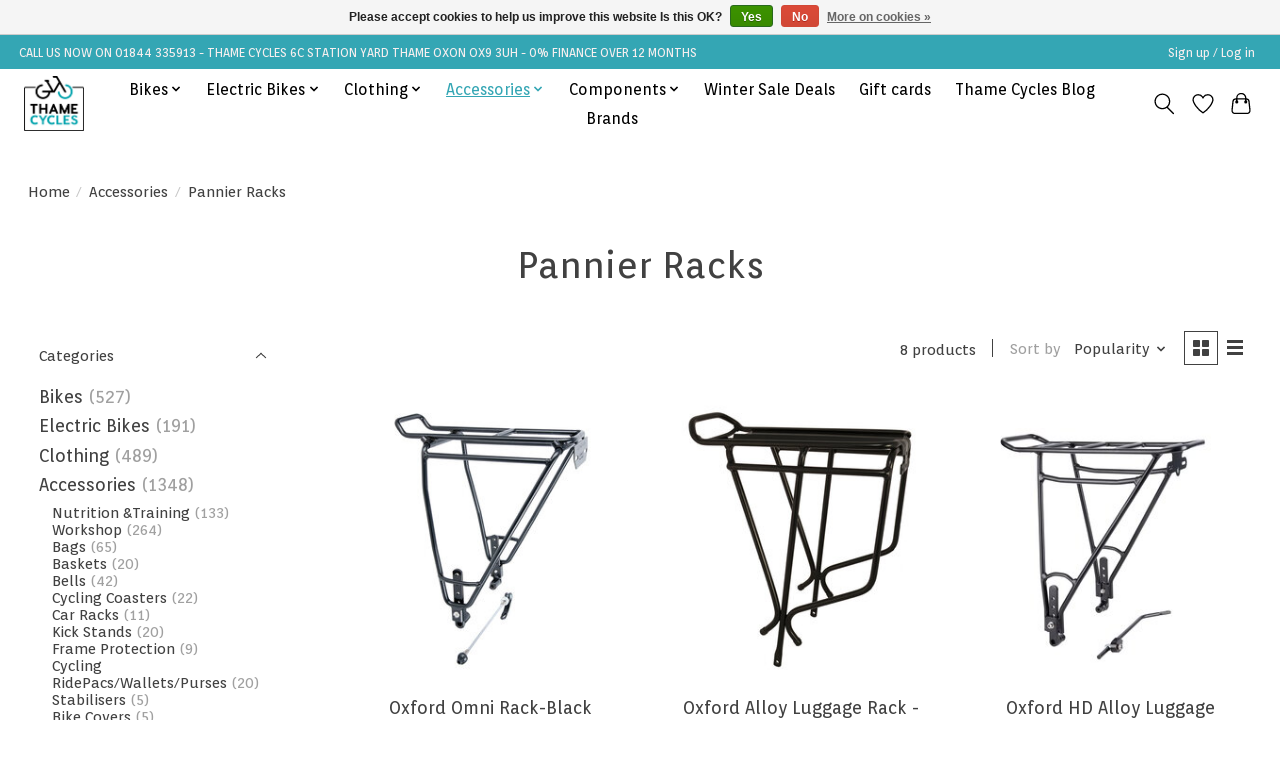

--- FILE ---
content_type: text/html;charset=utf-8
request_url: https://www.thamecycles.co.uk/accessories/pannier-racks/
body_size: 16623
content:
<!DOCTYPE html>
<html lang="en">
  <head>
    <meta charset="utf-8"/>
<!-- [START] 'blocks/head.rain' -->
<!--

  (c) 2008-2026 Lightspeed Netherlands B.V.
  http://www.lightspeedhq.com
  Generated: 26-01-2026 @ 19:44:25

-->
<link rel="canonical" href="https://www.thamecycles.co.uk/accessories/pannier-racks/"/>
<link rel="alternate" href="https://www.thamecycles.co.uk/index.rss" type="application/rss+xml" title="New products"/>
<link href="https://cdn.webshopapp.com/assets/cookielaw.css?2025-02-20" rel="stylesheet" type="text/css"/>
<meta name="robots" content="noodp,noydir"/>
<meta property="og:url" content="https://www.thamecycles.co.uk/accessories/pannier-racks/?source=facebook"/>
<meta property="og:site_name" content="Thame Cycles "/>
<meta property="og:title" content="Pannier Racks"/>
<meta property="og:description" content="Thame Cycles is where quality meets variety. With our expansive selection of kids bikes, premium road bikes, and extensive e-bike range, we&#039;re your go-to family"/>
<script>
  window.dataLayer = window.dataLayer || [];
    function gtag(){dataLayer.push(arguments);}
    gtag('js', new Date());

    gtag('config', 'G-66WZRB6MZV');

 
</script>
<!--[if lt IE 9]>
<script src="https://cdn.webshopapp.com/assets/html5shiv.js?2025-02-20"></script>
<![endif]-->
<!-- [END] 'blocks/head.rain' -->
    <title>Pannier Racks - Thame Cycles </title>
    <meta name="description" content="Thame Cycles is where quality meets variety. With our expansive selection of kids bikes, premium road bikes, and extensive e-bike range, we&#039;re your go-to family" />
    <meta name="keywords" content="Pannier, Racks, Thame, bike shop, bikes, cycle clothing, kids bikes, Electric bikes, adult bikes, cycle parts, cycle accessories, Thame Cycles, Family bike shop, Kids bikes, High-end road bikes, E-bikes, Bike store, Cycling needs, Quality bicycles, B" />
    <meta http-equiv="X-UA-Compatible" content="IE=edge">
    <meta name="viewport" content="width=device-width, initial-scale=1">
    <meta name="apple-mobile-web-app-capable" content="yes">
    <meta name="apple-mobile-web-app-status-bar-style" content="black">
    
    <script>document.getElementsByTagName("html")[0].className += " js";</script>

    <link rel="shortcut icon" href="https://cdn.webshopapp.com/shops/339033/themes/174583/v/1573303/assets/favicon.png?20221109163418" type="image/x-icon" />
    <link href='//fonts.googleapis.com/css?family=Orienta:400,300,600&display=swap' rel='stylesheet' type='text/css'>
<link href='//fonts.googleapis.com/css?family=Orienta:400,300,600&display=swap' rel='stylesheet' type='text/css'>
    <link rel="stylesheet" href="https://cdn.webshopapp.com/assets/gui-2-0.css?2025-02-20" />
    <link rel="stylesheet" href="https://cdn.webshopapp.com/assets/gui-responsive-2-0.css?2025-02-20" />
    <link id="lightspeedframe" rel="stylesheet" href="https://cdn.webshopapp.com/shops/339033/themes/174583/assets/style.css?2025072114221120210104192718" />
    <!-- browsers not supporting CSS variables -->
    <script>
      if(!('CSS' in window) || !CSS.supports('color', 'var(--color-var)')) {var cfStyle = document.getElementById('lightspeedframe');if(cfStyle) {var href = cfStyle.getAttribute('href');href = href.replace('style.css', 'style-fallback.css');cfStyle.setAttribute('href', href);}}
    </script>
    <link rel="stylesheet" href="https://cdn.webshopapp.com/shops/339033/themes/174583/assets/settings.css?2025072114221120210104192718" />
    <link rel="stylesheet" href="https://cdn.webshopapp.com/shops/339033/themes/174583/assets/custom.css?2025072114221120210104192718" />

    <script src="https://cdn.webshopapp.com/assets/jquery-3-7-1.js?2025-02-20"></script>
    <script src="https://cdn.webshopapp.com/assets/jquery-ui-1-14-1.js?2025-02-20"></script>

  </head>
  <body>
    
          <header class="main-header main-header--mobile js-main-header position-relative">
  <div class="main-header__top-section">
    <div class="main-header__nav-grid justify-between@md container max-width-lg text-xs padding-y-xxs">
      <div>CALL US NOW ON 01844 335913   -   THAME CYCLES 6C STATION YARD THAME OXON OX9 3UH -       0% FINANCE OVER 12 MONTHS</div>
      <ul class="main-header__list flex-grow flex-basis-0 justify-end@md display@md">        
                
                        <li class="main-header__item"><a href="https://www.thamecycles.co.uk/account/" class="main-header__link" title="My account">Sign up / Log in</a></li>
      </ul>
    </div>
  </div>
  <div class="main-header__mobile-content container max-width-lg">
          <a href="https://www.thamecycles.co.uk/" class="main-header__logo" title="Thame Cycles: Premium Road Bikes, E-Bikes, and Kids Bikes in One Shop">
        <img src="https://cdn.webshopapp.com/shops/339033/themes/174583/v/1546698/assets/logo.png?20221024222452" alt="Thame Cycles: Premium Road Bikes, E-Bikes, and Kids Bikes in One Shop">
              </a>
        
    <div class="flex items-center">
            <a href="https://www.thamecycles.co.uk/account/wishlist/" class="main-header__mobile-btn js-tab-focus">
        <svg class="icon" viewBox="0 0 24 25" fill="none"><title>Go to wishlist</title><path d="M11.3785 4.50387L12 5.42378L12.6215 4.50387C13.6598 2.96698 15.4376 1.94995 17.4545 1.94995C20.65 1.94995 23.232 4.49701 23.25 7.6084C23.2496 8.53335 22.927 9.71432 22.3056 11.056C21.689 12.3875 20.8022 13.8258 19.7333 15.249C17.6019 18.0872 14.7978 20.798 12.0932 22.4477L12 22.488L11.9068 22.4477C9.20215 20.798 6.3981 18.0872 4.26667 15.249C3.1978 13.8258 2.31101 12.3875 1.69437 11.056C1.07303 9.71436 0.750466 8.53342 0.75 7.60848C0.767924 4.49706 3.34993 1.94995 6.54545 1.94995C8.56242 1.94995 10.3402 2.96698 11.3785 4.50387Z" stroke="currentColor" stroke-width="1.5" fill="none"/></svg>
        <span class="sr-only">Wishlist</span>
      </a>
            <button class="reset main-header__mobile-btn js-tab-focus" aria-controls="cartDrawer">
        <svg class="icon" viewBox="0 0 24 25" fill="none"><title>Toggle cart</title><path d="M2.90171 9.65153C3.0797 8.00106 4.47293 6.75 6.13297 6.75H17.867C19.527 6.75 20.9203 8.00105 21.0982 9.65153L22.1767 19.6515C22.3839 21.5732 20.8783 23.25 18.9454 23.25H5.05454C3.1217 23.25 1.61603 21.5732 1.82328 19.6515L2.90171 9.65153Z" stroke="currentColor" stroke-width="1.5" fill="none"/>
        <path d="M7.19995 9.6001V5.7001C7.19995 2.88345 9.4833 0.600098 12.3 0.600098C15.1166 0.600098 17.4 2.88345 17.4 5.7001V9.6001" stroke="currentColor" stroke-width="1.5" fill="none"/>
        <circle cx="7.19996" cy="10.2001" r="1.8" fill="currentColor"/>
        <ellipse cx="17.4" cy="10.2001" rx="1.8" ry="1.8" fill="currentColor"/></svg>
        <span class="sr-only">Cart</span>
              </button>

      <button class="reset anim-menu-btn js-anim-menu-btn main-header__nav-control js-tab-focus" aria-label="Toggle menu">
        <i class="anim-menu-btn__icon anim-menu-btn__icon--close" aria-hidden="true"></i>
      </button>
    </div>
  </div>

  <div class="main-header__nav" role="navigation">
    <div class="main-header__nav-grid justify-between@md container max-width-lg">
      <div class="main-header__nav-logo-wrapper flex-shrink-0">
        
                  <a href="https://www.thamecycles.co.uk/" class="main-header__logo" title="Thame Cycles: Premium Road Bikes, E-Bikes, and Kids Bikes in One Shop">
            <img src="https://cdn.webshopapp.com/shops/339033/themes/174583/v/1546698/assets/logo.png?20221024222452" alt="Thame Cycles: Premium Road Bikes, E-Bikes, and Kids Bikes in One Shop">
                      </a>
              </div>
      
      <form action="https://www.thamecycles.co.uk/search/" method="get" role="search" class="padding-y-md hide@md">
        <label class="sr-only" for="searchInputMobile">Search</label>
        <input class="header-v3__nav-form-control form-control width-100%" value="" autocomplete="off" type="search" name="q" id="searchInputMobile" placeholder="Search...">
      </form>

      <ul class="main-header__list flex-grow flex-basis-0 flex-wrap justify-center@md">
        
        
                <li class="main-header__item js-main-nav__item">
          <a class="main-header__link js-main-nav__control" href="https://www.thamecycles.co.uk/bikes/">
            <span>Bikes</span>            <svg class="main-header__dropdown-icon icon" viewBox="0 0 16 16"><polygon fill="currentColor" points="8,11.4 2.6,6 4,4.6 8,8.6 12,4.6 13.4,6 "></polygon></svg>                        <i class="main-header__arrow-icon" aria-hidden="true">
              <svg class="icon" viewBox="0 0 16 16">
                <g class="icon__group" fill="none" stroke="currentColor" stroke-linecap="square" stroke-miterlimit="10" stroke-width="2">
                  <path d="M2 2l12 12" />
                  <path d="M14 2L2 14" />
                </g>
              </svg>
            </i>
                        
          </a>
                    <ul class="main-header__dropdown">
            <li class="main-header__dropdown-item"><a href="https://www.thamecycles.co.uk/bikes/" class="main-header__dropdown-link hide@md">All Bikes</a></li>
                        <li class="main-header__dropdown-item">
              <a class="main-header__dropdown-link" href="https://www.thamecycles.co.uk/bikes/road-bikes/">
                Road Bikes
                                              </a>

                          </li>
                        <li class="main-header__dropdown-item">
              <a class="main-header__dropdown-link" href="https://www.thamecycles.co.uk/bikes/mountain-bikes/">
                Mountain Bikes
                                              </a>

                          </li>
                        <li class="main-header__dropdown-item">
              <a class="main-header__dropdown-link" href="https://www.thamecycles.co.uk/bikes/hybrid-bikes/">
                Hybrid Bikes
                                              </a>

                          </li>
                        <li class="main-header__dropdown-item">
              <a class="main-header__dropdown-link" href="https://www.thamecycles.co.uk/bikes/gravel-bikes/">
                Gravel Bikes
                                              </a>

                          </li>
                        <li class="main-header__dropdown-item">
              <a class="main-header__dropdown-link" href="https://www.thamecycles.co.uk/bikes/folding-bikes/">
                Folding Bikes
                                              </a>

                          </li>
                        <li class="main-header__dropdown-item">
              <a class="main-header__dropdown-link" href="https://www.thamecycles.co.uk/bikes/pre-loved-bikes/">
                Pre Loved Bikes
                                              </a>

                          </li>
                        <li class="main-header__dropdown-item js-main-nav__item position-relative">
              <a class="main-header__dropdown-link js-main-nav__control flex justify-between " href="https://www.thamecycles.co.uk/bikes/kids-bikes/">
                Kids Bikes
                <svg class="dropdown__desktop-icon icon" aria-hidden="true" viewBox="0 0 12 12"><polyline stroke-width="1" stroke="currentColor" fill="none" stroke-linecap="round" stroke-linejoin="round" points="3.5 0.5 9.5 6 3.5 11.5"></polyline></svg>                                <i class="main-header__arrow-icon" aria-hidden="true">
                  <svg class="icon" viewBox="0 0 16 16">
                    <g class="icon__group" fill="none" stroke="currentColor" stroke-linecap="square" stroke-miterlimit="10" stroke-width="2">
                      <path d="M2 2l12 12" />
                      <path d="M14 2L2 14" />
                    </g>
                  </svg>
                </i>
                              </a>

                            <ul class="main-header__dropdown">
                <li><a href="https://www.thamecycles.co.uk/bikes/kids-bikes/" class="main-header__dropdown-link hide@md">All Kids Bikes</a></li>
                                <li><a class="main-header__dropdown-link" href="https://www.thamecycles.co.uk/bikes/kids-bikes/first-pedal-bikes/">First Pedal Bikes</a></li>
                                <li><a class="main-header__dropdown-link" href="https://www.thamecycles.co.uk/bikes/kids-bikes/hybrid-bikes/">Hybrid Bikes</a></li>
                                <li><a class="main-header__dropdown-link" href="https://www.thamecycles.co.uk/bikes/kids-bikes/city-bike/">City Bike</a></li>
                                <li><a class="main-header__dropdown-link" href="https://www.thamecycles.co.uk/bikes/kids-bikes/mountain-bikes/">Mountain Bikes</a></li>
                                <li><a class="main-header__dropdown-link" href="https://www.thamecycles.co.uk/bikes/kids-bikes/track-bikes/">Track Bikes</a></li>
                                <li><a class="main-header__dropdown-link" href="https://www.thamecycles.co.uk/bikes/kids-bikes/road-bikes/">Road Bikes</a></li>
                              </ul>
                          </li>
                        <li class="main-header__dropdown-item">
              <a class="main-header__dropdown-link" href="https://www.thamecycles.co.uk/bikes/sale-bikes/">
                Sale Bikes
                                              </a>

                          </li>
                        <li class="main-header__dropdown-item">
              <a class="main-header__dropdown-link" href="https://www.thamecycles.co.uk/bikes/balance-bikes/">
                Balance Bikes
                                              </a>

                          </li>
                      </ul>
                  </li>
                <li class="main-header__item js-main-nav__item">
          <a class="main-header__link js-main-nav__control" href="https://www.thamecycles.co.uk/electric-bikes/">
            <span>Electric Bikes</span>            <svg class="main-header__dropdown-icon icon" viewBox="0 0 16 16"><polygon fill="currentColor" points="8,11.4 2.6,6 4,4.6 8,8.6 12,4.6 13.4,6 "></polygon></svg>                        <i class="main-header__arrow-icon" aria-hidden="true">
              <svg class="icon" viewBox="0 0 16 16">
                <g class="icon__group" fill="none" stroke="currentColor" stroke-linecap="square" stroke-miterlimit="10" stroke-width="2">
                  <path d="M2 2l12 12" />
                  <path d="M14 2L2 14" />
                </g>
              </svg>
            </i>
                        
          </a>
                    <ul class="main-header__dropdown">
            <li class="main-header__dropdown-item"><a href="https://www.thamecycles.co.uk/electric-bikes/" class="main-header__dropdown-link hide@md">All Electric Bikes</a></li>
                        <li class="main-header__dropdown-item">
              <a class="main-header__dropdown-link" href="https://www.thamecycles.co.uk/electric-bikes/hybrid-e-bikes/">
                Hybrid E-Bikes
                                              </a>

                          </li>
                        <li class="main-header__dropdown-item">
              <a class="main-header__dropdown-link" href="https://www.thamecycles.co.uk/electric-bikes/mountain-e-bikes/">
                Mountain E-Bikes
                                              </a>

                          </li>
                        <li class="main-header__dropdown-item">
              <a class="main-header__dropdown-link" href="https://www.thamecycles.co.uk/electric-bikes/folding-e-bikes/">
                Folding E-Bikes
                                              </a>

                          </li>
                        <li class="main-header__dropdown-item">
              <a class="main-header__dropdown-link" href="https://www.thamecycles.co.uk/electric-bikes/road-e-bikes/">
                Road E-Bikes
                                              </a>

                          </li>
                        <li class="main-header__dropdown-item">
              <a class="main-header__dropdown-link" href="https://www.thamecycles.co.uk/electric-bikes/gravel-e-bikes/">
                Gravel E-Bikes
                                              </a>

                          </li>
                        <li class="main-header__dropdown-item">
              <a class="main-header__dropdown-link" href="https://www.thamecycles.co.uk/electric-bikes/sale-e-bikes/">
                Sale E-Bikes
                                              </a>

                          </li>
                        <li class="main-header__dropdown-item">
              <a class="main-header__dropdown-link" href="https://www.thamecycles.co.uk/electric-bikes/e-cargo-bikes-accessories/">
                e-Cargo Bikes &amp; Accessories
                                              </a>

                          </li>
                      </ul>
                  </li>
                <li class="main-header__item js-main-nav__item">
          <a class="main-header__link js-main-nav__control" href="https://www.thamecycles.co.uk/clothing/">
            <span>Clothing</span>            <svg class="main-header__dropdown-icon icon" viewBox="0 0 16 16"><polygon fill="currentColor" points="8,11.4 2.6,6 4,4.6 8,8.6 12,4.6 13.4,6 "></polygon></svg>                        <i class="main-header__arrow-icon" aria-hidden="true">
              <svg class="icon" viewBox="0 0 16 16">
                <g class="icon__group" fill="none" stroke="currentColor" stroke-linecap="square" stroke-miterlimit="10" stroke-width="2">
                  <path d="M2 2l12 12" />
                  <path d="M14 2L2 14" />
                </g>
              </svg>
            </i>
                        
          </a>
                    <ul class="main-header__dropdown">
            <li class="main-header__dropdown-item"><a href="https://www.thamecycles.co.uk/clothing/" class="main-header__dropdown-link hide@md">All Clothing</a></li>
                        <li class="main-header__dropdown-item js-main-nav__item position-relative">
              <a class="main-header__dropdown-link js-main-nav__control flex justify-between " href="https://www.thamecycles.co.uk/clothing/helmets/">
                Helmets
                <svg class="dropdown__desktop-icon icon" aria-hidden="true" viewBox="0 0 12 12"><polyline stroke-width="1" stroke="currentColor" fill="none" stroke-linecap="round" stroke-linejoin="round" points="3.5 0.5 9.5 6 3.5 11.5"></polyline></svg>                                <i class="main-header__arrow-icon" aria-hidden="true">
                  <svg class="icon" viewBox="0 0 16 16">
                    <g class="icon__group" fill="none" stroke="currentColor" stroke-linecap="square" stroke-miterlimit="10" stroke-width="2">
                      <path d="M2 2l12 12" />
                      <path d="M14 2L2 14" />
                    </g>
                  </svg>
                </i>
                              </a>

                            <ul class="main-header__dropdown">
                <li><a href="https://www.thamecycles.co.uk/clothing/helmets/" class="main-header__dropdown-link hide@md">All Helmets</a></li>
                                <li><a class="main-header__dropdown-link" href="https://www.thamecycles.co.uk/clothing/helmets/road-helmets/">Road Helmets</a></li>
                                <li><a class="main-header__dropdown-link" href="https://www.thamecycles.co.uk/clothing/helmets/mountain-bike-helmets/">Mountain Bike Helmets</a></li>
                                <li><a class="main-header__dropdown-link" href="https://www.thamecycles.co.uk/clothing/helmets/urban-helmets/">Urban Helmets</a></li>
                                <li><a class="main-header__dropdown-link" href="https://www.thamecycles.co.uk/clothing/helmets/kids-helmets/">Kids Helmets</a></li>
                              </ul>
                          </li>
                        <li class="main-header__dropdown-item js-main-nav__item position-relative">
              <a class="main-header__dropdown-link js-main-nav__control flex justify-between " href="https://www.thamecycles.co.uk/clothing/jerseys-and-tops/">
                Jerseys and Tops
                <svg class="dropdown__desktop-icon icon" aria-hidden="true" viewBox="0 0 12 12"><polyline stroke-width="1" stroke="currentColor" fill="none" stroke-linecap="round" stroke-linejoin="round" points="3.5 0.5 9.5 6 3.5 11.5"></polyline></svg>                                <i class="main-header__arrow-icon" aria-hidden="true">
                  <svg class="icon" viewBox="0 0 16 16">
                    <g class="icon__group" fill="none" stroke="currentColor" stroke-linecap="square" stroke-miterlimit="10" stroke-width="2">
                      <path d="M2 2l12 12" />
                      <path d="M14 2L2 14" />
                    </g>
                  </svg>
                </i>
                              </a>

                            <ul class="main-header__dropdown">
                <li><a href="https://www.thamecycles.co.uk/clothing/jerseys-and-tops/" class="main-header__dropdown-link hide@md">All Jerseys and Tops</a></li>
                                <li><a class="main-header__dropdown-link" href="https://www.thamecycles.co.uk/clothing/jerseys-and-tops/long-sleeve-jerseys/">Long Sleeve Jerseys</a></li>
                                <li><a class="main-header__dropdown-link" href="https://www.thamecycles.co.uk/clothing/jerseys-and-tops/short-sleeve-jerseys/">Short Sleeve Jerseys</a></li>
                                <li><a class="main-header__dropdown-link" href="https://www.thamecycles.co.uk/clothing/jerseys-and-tops/tech-tees/">Tech Tees</a></li>
                              </ul>
                          </li>
                        <li class="main-header__dropdown-item js-main-nav__item position-relative">
              <a class="main-header__dropdown-link js-main-nav__control flex justify-between " href="https://www.thamecycles.co.uk/clothing/jackets/">
                Jackets
                <svg class="dropdown__desktop-icon icon" aria-hidden="true" viewBox="0 0 12 12"><polyline stroke-width="1" stroke="currentColor" fill="none" stroke-linecap="round" stroke-linejoin="round" points="3.5 0.5 9.5 6 3.5 11.5"></polyline></svg>                                <i class="main-header__arrow-icon" aria-hidden="true">
                  <svg class="icon" viewBox="0 0 16 16">
                    <g class="icon__group" fill="none" stroke="currentColor" stroke-linecap="square" stroke-miterlimit="10" stroke-width="2">
                      <path d="M2 2l12 12" />
                      <path d="M14 2L2 14" />
                    </g>
                  </svg>
                </i>
                              </a>

                            <ul class="main-header__dropdown">
                <li><a href="https://www.thamecycles.co.uk/clothing/jackets/" class="main-header__dropdown-link hide@md">All Jackets</a></li>
                                <li><a class="main-header__dropdown-link" href="https://www.thamecycles.co.uk/clothing/jackets/water-proof-jackets/">Water Proof Jackets</a></li>
                                <li><a class="main-header__dropdown-link" href="https://www.thamecycles.co.uk/clothing/jackets/wind-proof-jackets/">Wind Proof Jackets</a></li>
                                <li><a class="main-header__dropdown-link" href="https://www.thamecycles.co.uk/clothing/jackets/gilets/">Gilets</a></li>
                              </ul>
                          </li>
                        <li class="main-header__dropdown-item js-main-nav__item position-relative">
              <a class="main-header__dropdown-link js-main-nav__control flex justify-between " href="https://www.thamecycles.co.uk/clothing/base-layers-thermals/">
                Base Layers &amp; Thermals
                <svg class="dropdown__desktop-icon icon" aria-hidden="true" viewBox="0 0 12 12"><polyline stroke-width="1" stroke="currentColor" fill="none" stroke-linecap="round" stroke-linejoin="round" points="3.5 0.5 9.5 6 3.5 11.5"></polyline></svg>                                <i class="main-header__arrow-icon" aria-hidden="true">
                  <svg class="icon" viewBox="0 0 16 16">
                    <g class="icon__group" fill="none" stroke="currentColor" stroke-linecap="square" stroke-miterlimit="10" stroke-width="2">
                      <path d="M2 2l12 12" />
                      <path d="M14 2L2 14" />
                    </g>
                  </svg>
                </i>
                              </a>

                            <ul class="main-header__dropdown">
                <li><a href="https://www.thamecycles.co.uk/clothing/base-layers-thermals/" class="main-header__dropdown-link hide@md">All Base Layers &amp; Thermals</a></li>
                                <li><a class="main-header__dropdown-link" href="https://www.thamecycles.co.uk/clothing/base-layers-thermals/base-layer-tops/">Base Layer Tops</a></li>
                                <li><a class="main-header__dropdown-link" href="https://www.thamecycles.co.uk/clothing/base-layers-thermals/base-layer-legwear/">Base Layer Legwear</a></li>
                                <li><a class="main-header__dropdown-link" href="https://www.thamecycles.co.uk/clothing/base-layers-thermals/arm-warmers/">Arm Warmers</a></li>
                                <li><a class="main-header__dropdown-link" href="https://www.thamecycles.co.uk/clothing/base-layers-thermals/knee-warmers/">Knee Warmers</a></li>
                                <li><a class="main-header__dropdown-link" href="https://www.thamecycles.co.uk/clothing/base-layers-thermals/leg-warmers/">Leg Warmers</a></li>
                              </ul>
                          </li>
                        <li class="main-header__dropdown-item js-main-nav__item position-relative">
              <a class="main-header__dropdown-link js-main-nav__control flex justify-between " href="https://www.thamecycles.co.uk/clothing/legwear/">
                Legwear
                <svg class="dropdown__desktop-icon icon" aria-hidden="true" viewBox="0 0 12 12"><polyline stroke-width="1" stroke="currentColor" fill="none" stroke-linecap="round" stroke-linejoin="round" points="3.5 0.5 9.5 6 3.5 11.5"></polyline></svg>                                <i class="main-header__arrow-icon" aria-hidden="true">
                  <svg class="icon" viewBox="0 0 16 16">
                    <g class="icon__group" fill="none" stroke="currentColor" stroke-linecap="square" stroke-miterlimit="10" stroke-width="2">
                      <path d="M2 2l12 12" />
                      <path d="M14 2L2 14" />
                    </g>
                  </svg>
                </i>
                              </a>

                            <ul class="main-header__dropdown">
                <li><a href="https://www.thamecycles.co.uk/clothing/legwear/" class="main-header__dropdown-link hide@md">All Legwear</a></li>
                                <li><a class="main-header__dropdown-link" href="https://www.thamecycles.co.uk/clothing/legwear/bib-shorts/">Bib Shorts</a></li>
                                <li><a class="main-header__dropdown-link" href="https://www.thamecycles.co.uk/clothing/legwear/bib-tights/">Bib Tights</a></li>
                                <li><a class="main-header__dropdown-link" href="https://www.thamecycles.co.uk/clothing/legwear/shorts/">Shorts</a></li>
                                <li><a class="main-header__dropdown-link" href="https://www.thamecycles.co.uk/clothing/legwear/tights/">Tights</a></li>
                                <li><a class="main-header__dropdown-link" href="https://www.thamecycles.co.uk/clothing/legwear/pants/">Pants</a></li>
                                <li><a class="main-header__dropdown-link" href="https://www.thamecycles.co.uk/clothing/legwear/leg-warmers/">Leg Warmers</a></li>
                              </ul>
                          </li>
                        <li class="main-header__dropdown-item js-main-nav__item position-relative">
              <a class="main-header__dropdown-link js-main-nav__control flex justify-between " href="https://www.thamecycles.co.uk/clothing/footwear/">
                Footwear
                <svg class="dropdown__desktop-icon icon" aria-hidden="true" viewBox="0 0 12 12"><polyline stroke-width="1" stroke="currentColor" fill="none" stroke-linecap="round" stroke-linejoin="round" points="3.5 0.5 9.5 6 3.5 11.5"></polyline></svg>                                <i class="main-header__arrow-icon" aria-hidden="true">
                  <svg class="icon" viewBox="0 0 16 16">
                    <g class="icon__group" fill="none" stroke="currentColor" stroke-linecap="square" stroke-miterlimit="10" stroke-width="2">
                      <path d="M2 2l12 12" />
                      <path d="M14 2L2 14" />
                    </g>
                  </svg>
                </i>
                              </a>

                            <ul class="main-header__dropdown">
                <li><a href="https://www.thamecycles.co.uk/clothing/footwear/" class="main-header__dropdown-link hide@md">All Footwear</a></li>
                                <li><a class="main-header__dropdown-link" href="https://www.thamecycles.co.uk/clothing/footwear/road-shoes/">Road Shoes</a></li>
                                <li><a class="main-header__dropdown-link" href="https://www.thamecycles.co.uk/clothing/footwear/mountain-shoes/">Mountain Shoes</a></li>
                                <li><a class="main-header__dropdown-link" href="https://www.thamecycles.co.uk/clothing/footwear/gravel-shoes/">Gravel Shoes</a></li>
                                <li><a class="main-header__dropdown-link" href="https://www.thamecycles.co.uk/clothing/footwear/kids-shoes/">Kids Shoes</a></li>
                                <li><a class="main-header__dropdown-link" href="https://www.thamecycles.co.uk/clothing/footwear/overshoes/">Overshoes</a></li>
                                <li><a class="main-header__dropdown-link" href="https://www.thamecycles.co.uk/clothing/footwear/socks/">Socks</a></li>
                              </ul>
                          </li>
                        <li class="main-header__dropdown-item js-main-nav__item position-relative">
              <a class="main-header__dropdown-link js-main-nav__control flex justify-between " href="https://www.thamecycles.co.uk/clothing/gloves/">
                Gloves
                <svg class="dropdown__desktop-icon icon" aria-hidden="true" viewBox="0 0 12 12"><polyline stroke-width="1" stroke="currentColor" fill="none" stroke-linecap="round" stroke-linejoin="round" points="3.5 0.5 9.5 6 3.5 11.5"></polyline></svg>                                <i class="main-header__arrow-icon" aria-hidden="true">
                  <svg class="icon" viewBox="0 0 16 16">
                    <g class="icon__group" fill="none" stroke="currentColor" stroke-linecap="square" stroke-miterlimit="10" stroke-width="2">
                      <path d="M2 2l12 12" />
                      <path d="M14 2L2 14" />
                    </g>
                  </svg>
                </i>
                              </a>

                            <ul class="main-header__dropdown">
                <li><a href="https://www.thamecycles.co.uk/clothing/gloves/" class="main-header__dropdown-link hide@md">All Gloves</a></li>
                                <li><a class="main-header__dropdown-link" href="https://www.thamecycles.co.uk/clothing/gloves/long-finger-gloves/">Long Finger Gloves</a></li>
                                <li><a class="main-header__dropdown-link" href="https://www.thamecycles.co.uk/clothing/gloves/short-finger-gloves/">Short Finger Gloves</a></li>
                              </ul>
                          </li>
                        <li class="main-header__dropdown-item js-main-nav__item position-relative">
              <a class="main-header__dropdown-link js-main-nav__control flex justify-between " href="https://www.thamecycles.co.uk/clothing/headwear/">
                Headwear
                <svg class="dropdown__desktop-icon icon" aria-hidden="true" viewBox="0 0 12 12"><polyline stroke-width="1" stroke="currentColor" fill="none" stroke-linecap="round" stroke-linejoin="round" points="3.5 0.5 9.5 6 3.5 11.5"></polyline></svg>                                <i class="main-header__arrow-icon" aria-hidden="true">
                  <svg class="icon" viewBox="0 0 16 16">
                    <g class="icon__group" fill="none" stroke="currentColor" stroke-linecap="square" stroke-miterlimit="10" stroke-width="2">
                      <path d="M2 2l12 12" />
                      <path d="M14 2L2 14" />
                    </g>
                  </svg>
                </i>
                              </a>

                            <ul class="main-header__dropdown">
                <li><a href="https://www.thamecycles.co.uk/clothing/headwear/" class="main-header__dropdown-link hide@md">All Headwear</a></li>
                                <li><a class="main-header__dropdown-link" href="https://www.thamecycles.co.uk/clothing/headwear/cycling-caps/">Cycling Caps</a></li>
                                <li><a class="main-header__dropdown-link" href="https://www.thamecycles.co.uk/clothing/headwear/skull-caps/">Skull Caps</a></li>
                                <li><a class="main-header__dropdown-link" href="https://www.thamecycles.co.uk/clothing/headwear/neck-warmers/">Neck Warmers</a></li>
                              </ul>
                          </li>
                        <li class="main-header__dropdown-item js-main-nav__item position-relative">
              <a class="main-header__dropdown-link js-main-nav__control flex justify-between " href="https://www.thamecycles.co.uk/clothing/eyewear/">
                Eyewear
                <svg class="dropdown__desktop-icon icon" aria-hidden="true" viewBox="0 0 12 12"><polyline stroke-width="1" stroke="currentColor" fill="none" stroke-linecap="round" stroke-linejoin="round" points="3.5 0.5 9.5 6 3.5 11.5"></polyline></svg>                                <i class="main-header__arrow-icon" aria-hidden="true">
                  <svg class="icon" viewBox="0 0 16 16">
                    <g class="icon__group" fill="none" stroke="currentColor" stroke-linecap="square" stroke-miterlimit="10" stroke-width="2">
                      <path d="M2 2l12 12" />
                      <path d="M14 2L2 14" />
                    </g>
                  </svg>
                </i>
                              </a>

                            <ul class="main-header__dropdown">
                <li><a href="https://www.thamecycles.co.uk/clothing/eyewear/" class="main-header__dropdown-link hide@md">All Eyewear</a></li>
                                <li><a class="main-header__dropdown-link" href="https://www.thamecycles.co.uk/clothing/eyewear/sunglasses/">Sunglasses</a></li>
                                <li><a class="main-header__dropdown-link" href="https://www.thamecycles.co.uk/clothing/eyewear/goggles/">Goggles</a></li>
                                <li><a class="main-header__dropdown-link" href="https://www.thamecycles.co.uk/clothing/eyewear/eyewear-accessories/">Eyewear Accessories</a></li>
                              </ul>
                          </li>
                        <li class="main-header__dropdown-item">
              <a class="main-header__dropdown-link" href="https://www.thamecycles.co.uk/clothing/casual-clothing/">
                Casual Clothing
                                              </a>

                          </li>
                      </ul>
                  </li>
                <li class="main-header__item js-main-nav__item">
          <a class="main-header__link js-main-nav__control" href="https://www.thamecycles.co.uk/accessories/" aria-current="page">
            <span>Accessories</span>            <svg class="main-header__dropdown-icon icon" viewBox="0 0 16 16"><polygon fill="currentColor" points="8,11.4 2.6,6 4,4.6 8,8.6 12,4.6 13.4,6 "></polygon></svg>                        <i class="main-header__arrow-icon" aria-hidden="true">
              <svg class="icon" viewBox="0 0 16 16">
                <g class="icon__group" fill="none" stroke="currentColor" stroke-linecap="square" stroke-miterlimit="10" stroke-width="2">
                  <path d="M2 2l12 12" />
                  <path d="M14 2L2 14" />
                </g>
              </svg>
            </i>
                        
          </a>
                    <ul class="main-header__dropdown">
            <li class="main-header__dropdown-item"><a href="https://www.thamecycles.co.uk/accessories/" class="main-header__dropdown-link hide@md" aria-current="page">All Accessories</a></li>
                        <li class="main-header__dropdown-item js-main-nav__item position-relative">
              <a class="main-header__dropdown-link js-main-nav__control flex justify-between " href="https://www.thamecycles.co.uk/accessories/nutrition-training/">
                Nutrition &amp;Training
                <svg class="dropdown__desktop-icon icon" aria-hidden="true" viewBox="0 0 12 12"><polyline stroke-width="1" stroke="currentColor" fill="none" stroke-linecap="round" stroke-linejoin="round" points="3.5 0.5 9.5 6 3.5 11.5"></polyline></svg>                                <i class="main-header__arrow-icon" aria-hidden="true">
                  <svg class="icon" viewBox="0 0 16 16">
                    <g class="icon__group" fill="none" stroke="currentColor" stroke-linecap="square" stroke-miterlimit="10" stroke-width="2">
                      <path d="M2 2l12 12" />
                      <path d="M14 2L2 14" />
                    </g>
                  </svg>
                </i>
                              </a>

                            <ul class="main-header__dropdown">
                <li><a href="https://www.thamecycles.co.uk/accessories/nutrition-training/" class="main-header__dropdown-link hide@md">All Nutrition &amp;Training</a></li>
                                <li><a class="main-header__dropdown-link" href="https://www.thamecycles.co.uk/accessories/nutrition-training/creams-and-lotions/">Creams and Lotions</a></li>
                                <li><a class="main-header__dropdown-link" href="https://www.thamecycles.co.uk/accessories/nutrition-training/nutrition/">Nutrition</a></li>
                                <li><a class="main-header__dropdown-link" href="https://www.thamecycles.co.uk/accessories/nutrition-training/turbo-trainers/">Turbo Trainers</a></li>
                                <li><a class="main-header__dropdown-link" href="https://www.thamecycles.co.uk/accessories/nutrition-training/gps/">GPS</a></li>
                                <li><a class="main-header__dropdown-link" href="https://www.thamecycles.co.uk/accessories/nutrition-training/heart-rate-monitors/">Heart Rate Monitors</a></li>
                              </ul>
                          </li>
                        <li class="main-header__dropdown-item js-main-nav__item position-relative">
              <a class="main-header__dropdown-link js-main-nav__control flex justify-between " href="https://www.thamecycles.co.uk/accessories/workshop/">
                Workshop
                <svg class="dropdown__desktop-icon icon" aria-hidden="true" viewBox="0 0 12 12"><polyline stroke-width="1" stroke="currentColor" fill="none" stroke-linecap="round" stroke-linejoin="round" points="3.5 0.5 9.5 6 3.5 11.5"></polyline></svg>                                <i class="main-header__arrow-icon" aria-hidden="true">
                  <svg class="icon" viewBox="0 0 16 16">
                    <g class="icon__group" fill="none" stroke="currentColor" stroke-linecap="square" stroke-miterlimit="10" stroke-width="2">
                      <path d="M2 2l12 12" />
                      <path d="M14 2L2 14" />
                    </g>
                  </svg>
                </i>
                              </a>

                            <ul class="main-header__dropdown">
                <li><a href="https://www.thamecycles.co.uk/accessories/workshop/" class="main-header__dropdown-link hide@md">All Workshop</a></li>
                                <li><a class="main-header__dropdown-link" href="https://www.thamecycles.co.uk/accessories/workshop/lubes-and-cleaning/">Lubes and Cleaning</a></li>
                                <li><a class="main-header__dropdown-link" href="https://www.thamecycles.co.uk/accessories/workshop/tools/">Tools</a></li>
                                <li><a class="main-header__dropdown-link" href="https://www.thamecycles.co.uk/accessories/workshop/workstands/">Workstands</a></li>
                              </ul>
                          </li>
                        <li class="main-header__dropdown-item">
              <a class="main-header__dropdown-link" href="https://www.thamecycles.co.uk/accessories/bags/">
                Bags
                                              </a>

                          </li>
                        <li class="main-header__dropdown-item">
              <a class="main-header__dropdown-link" href="https://www.thamecycles.co.uk/accessories/baskets/">
                Baskets
                                              </a>

                          </li>
                        <li class="main-header__dropdown-item">
              <a class="main-header__dropdown-link" href="https://www.thamecycles.co.uk/accessories/bells/">
                Bells
                                              </a>

                          </li>
                        <li class="main-header__dropdown-item">
              <a class="main-header__dropdown-link" href="https://www.thamecycles.co.uk/accessories/cycling-coasters/">
                Cycling Coasters
                                              </a>

                          </li>
                        <li class="main-header__dropdown-item">
              <a class="main-header__dropdown-link" href="https://www.thamecycles.co.uk/accessories/car-racks/">
                Car Racks
                                              </a>

                          </li>
                        <li class="main-header__dropdown-item">
              <a class="main-header__dropdown-link" href="https://www.thamecycles.co.uk/accessories/kick-stands/">
                Kick Stands
                                              </a>

                          </li>
                        <li class="main-header__dropdown-item">
              <a class="main-header__dropdown-link" href="https://www.thamecycles.co.uk/accessories/frame-protection/">
                Frame Protection
                                              </a>

                          </li>
                        <li class="main-header__dropdown-item">
              <a class="main-header__dropdown-link" href="https://www.thamecycles.co.uk/accessories/cycling-ridepacs-wallets-purses/">
                Cycling RidePacs/Wallets/Purses
                                              </a>

                          </li>
                        <li class="main-header__dropdown-item">
              <a class="main-header__dropdown-link" href="https://www.thamecycles.co.uk/accessories/stabilisers/">
                Stabilisers
                                              </a>

                          </li>
                        <li class="main-header__dropdown-item">
              <a class="main-header__dropdown-link" href="https://www.thamecycles.co.uk/accessories/bike-covers/">
                Bike Covers
                                              </a>

                          </li>
                        <li class="main-header__dropdown-item">
              <a class="main-header__dropdown-link" href="https://www.thamecycles.co.uk/accessories/child-seats/">
                Child Seats
                                              </a>

                          </li>
                        <li class="main-header__dropdown-item">
              <a class="main-header__dropdown-link" href="https://www.thamecycles.co.uk/accessories/computers/">
                Computers
                                              </a>

                          </li>
                        <li class="main-header__dropdown-item">
              <a class="main-header__dropdown-link" href="https://www.thamecycles.co.uk/accessories/cycle-mirrors/">
                Cycle Mirrors
                                              </a>

                          </li>
                        <li class="main-header__dropdown-item">
              <a class="main-header__dropdown-link" href="https://www.thamecycles.co.uk/accessories/lights/">
                Lights
                                              </a>

                          </li>
                        <li class="main-header__dropdown-item">
              <a class="main-header__dropdown-link" href="https://www.thamecycles.co.uk/accessories/locks/">
                Locks
                                              </a>

                          </li>
                        <li class="main-header__dropdown-item">
              <a class="main-header__dropdown-link" href="https://www.thamecycles.co.uk/accessories/hydration-packs/">
                Hydration Packs
                                              </a>

                          </li>
                        <li class="main-header__dropdown-item">
              <a class="main-header__dropdown-link" href="https://www.thamecycles.co.uk/accessories/mudgards/">
                Mudgards
                                              </a>

                          </li>
                        <li class="main-header__dropdown-item">
              <a class="main-header__dropdown-link" href="https://www.thamecycles.co.uk/accessories/cycling-cards/">
                Cycling Cards
                                              </a>

                          </li>
                        <li class="main-header__dropdown-item">
              <a class="main-header__dropdown-link" href="https://www.thamecycles.co.uk/accessories/cycling-cufflinks/">
                Cycling Cufflinks
                                              </a>

                          </li>
                        <li class="main-header__dropdown-item">
              <a class="main-header__dropdown-link" href="https://www.thamecycles.co.uk/accessories/cycling-keyrings/">
                Cycling Keyrings
                                              </a>

                          </li>
                        <li class="main-header__dropdown-item">
              <a class="main-header__dropdown-link" href="https://www.thamecycles.co.uk/accessories/cycling-badges/">
                Cycling Badges
                                              </a>

                          </li>
                        <li class="main-header__dropdown-item">
              <a class="main-header__dropdown-link" href="https://www.thamecycles.co.uk/accessories/cycling-mugs/">
                Cycling Mugs
                                              </a>

                          </li>
                        <li class="main-header__dropdown-item">
              <a class="main-header__dropdown-link" href="https://www.thamecycles.co.uk/accessories/pannier-racks/" aria-current="page">
                Pannier Racks
                                              </a>

                          </li>
                        <li class="main-header__dropdown-item">
              <a class="main-header__dropdown-link" href="https://www.thamecycles.co.uk/accessories/pumps/">
                Pumps
                                              </a>

                          </li>
                        <li class="main-header__dropdown-item">
              <a class="main-header__dropdown-link" href="https://www.thamecycles.co.uk/accessories/water-bottles/">
                Water Bottles
                                              </a>

                          </li>
                        <li class="main-header__dropdown-item">
              <a class="main-header__dropdown-link" href="https://www.thamecycles.co.uk/accessories/water-bottle-cages/">
                Water Bottle Cages
                                              </a>

                          </li>
                      </ul>
                  </li>
                <li class="main-header__item js-main-nav__item">
          <a class="main-header__link js-main-nav__control" href="https://www.thamecycles.co.uk/components/">
            <span>Components</span>            <svg class="main-header__dropdown-icon icon" viewBox="0 0 16 16"><polygon fill="currentColor" points="8,11.4 2.6,6 4,4.6 8,8.6 12,4.6 13.4,6 "></polygon></svg>                        <i class="main-header__arrow-icon" aria-hidden="true">
              <svg class="icon" viewBox="0 0 16 16">
                <g class="icon__group" fill="none" stroke="currentColor" stroke-linecap="square" stroke-miterlimit="10" stroke-width="2">
                  <path d="M2 2l12 12" />
                  <path d="M14 2L2 14" />
                </g>
              </svg>
            </i>
                        
          </a>
                    <ul class="main-header__dropdown">
            <li class="main-header__dropdown-item"><a href="https://www.thamecycles.co.uk/components/" class="main-header__dropdown-link hide@md">All Components</a></li>
                        <li class="main-header__dropdown-item js-main-nav__item position-relative">
              <a class="main-header__dropdown-link js-main-nav__control flex justify-between " href="https://www.thamecycles.co.uk/components/wheels-tyres/">
                Wheels &amp; Tyres
                <svg class="dropdown__desktop-icon icon" aria-hidden="true" viewBox="0 0 12 12"><polyline stroke-width="1" stroke="currentColor" fill="none" stroke-linecap="round" stroke-linejoin="round" points="3.5 0.5 9.5 6 3.5 11.5"></polyline></svg>                                <i class="main-header__arrow-icon" aria-hidden="true">
                  <svg class="icon" viewBox="0 0 16 16">
                    <g class="icon__group" fill="none" stroke="currentColor" stroke-linecap="square" stroke-miterlimit="10" stroke-width="2">
                      <path d="M2 2l12 12" />
                      <path d="M14 2L2 14" />
                    </g>
                  </svg>
                </i>
                              </a>

                            <ul class="main-header__dropdown">
                <li><a href="https://www.thamecycles.co.uk/components/wheels-tyres/" class="main-header__dropdown-link hide@md">All Wheels &amp; Tyres</a></li>
                                <li><a class="main-header__dropdown-link" href="https://www.thamecycles.co.uk/components/wheels-tyres/wheels/">Wheels</a></li>
                                <li><a class="main-header__dropdown-link" href="https://www.thamecycles.co.uk/components/wheels-tyres/tyres/">Tyres</a></li>
                                <li><a class="main-header__dropdown-link" href="https://www.thamecycles.co.uk/components/wheels-tyres/inner-tubes/">Inner Tubes</a></li>
                                <li><a class="main-header__dropdown-link" href="https://www.thamecycles.co.uk/components/wheels-tyres/tubeless/">Tubeless</a></li>
                                <li><a class="main-header__dropdown-link" href="https://www.thamecycles.co.uk/components/wheels-tyres/rim-tapes/">Rim Tapes</a></li>
                                <li><a class="main-header__dropdown-link" href="https://www.thamecycles.co.uk/components/wheels-tyres/hubs/">Hubs</a></li>
                                <li><a class="main-header__dropdown-link" href="https://www.thamecycles.co.uk/components/wheels-tyres/quick-releases/">Quick Releases</a></li>
                                <li><a class="main-header__dropdown-link" href="https://www.thamecycles.co.uk/components/wheels-tyres/spares/">Spares</a></li>
                              </ul>
                          </li>
                        <li class="main-header__dropdown-item js-main-nav__item position-relative">
              <a class="main-header__dropdown-link js-main-nav__control flex justify-between " href="https://www.thamecycles.co.uk/components/frame-forks/">
                Frame &amp; Forks
                <svg class="dropdown__desktop-icon icon" aria-hidden="true" viewBox="0 0 12 12"><polyline stroke-width="1" stroke="currentColor" fill="none" stroke-linecap="round" stroke-linejoin="round" points="3.5 0.5 9.5 6 3.5 11.5"></polyline></svg>                                <i class="main-header__arrow-icon" aria-hidden="true">
                  <svg class="icon" viewBox="0 0 16 16">
                    <g class="icon__group" fill="none" stroke="currentColor" stroke-linecap="square" stroke-miterlimit="10" stroke-width="2">
                      <path d="M2 2l12 12" />
                      <path d="M14 2L2 14" />
                    </g>
                  </svg>
                </i>
                              </a>

                            <ul class="main-header__dropdown">
                <li><a href="https://www.thamecycles.co.uk/components/frame-forks/" class="main-header__dropdown-link hide@md">All Frame &amp; Forks</a></li>
                                <li><a class="main-header__dropdown-link" href="https://www.thamecycles.co.uk/components/frame-forks/road-frames/">Road Frames</a></li>
                                <li><a class="main-header__dropdown-link" href="https://www.thamecycles.co.uk/components/frame-forks/gravel-frames/">Gravel Frames</a></li>
                                <li><a class="main-header__dropdown-link" href="https://www.thamecycles.co.uk/components/frame-forks/cycle-cross-frames/">Cycle-Cross Frames</a></li>
                                <li><a class="main-header__dropdown-link" href="https://www.thamecycles.co.uk/components/frame-forks/mtb-frames/">MTB Frames</a></li>
                                <li><a class="main-header__dropdown-link" href="https://www.thamecycles.co.uk/components/frame-forks/forks/">Forks</a></li>
                                <li><a class="main-header__dropdown-link" href="https://www.thamecycles.co.uk/components/frame-forks/rear-hangers/">Rear Hangers</a></li>
                                <li><a class="main-header__dropdown-link" href="https://www.thamecycles.co.uk/components/frame-forks/frame-protection/">Frame Protection</a></li>
                              </ul>
                          </li>
                        <li class="main-header__dropdown-item">
              <a class="main-header__dropdown-link" href="https://www.thamecycles.co.uk/components/front-derailleurs/">
                Front Derailleurs
                                              </a>

                          </li>
                        <li class="main-header__dropdown-item">
              <a class="main-header__dropdown-link" href="https://www.thamecycles.co.uk/components/rear-derailleurs/">
                Rear Derailleurs
                                              </a>

                          </li>
                        <li class="main-header__dropdown-item">
              <a class="main-header__dropdown-link" href="https://www.thamecycles.co.uk/components/gear-shifters/">
                Gear Shifters
                                              </a>

                          </li>
                        <li class="main-header__dropdown-item">
              <a class="main-header__dropdown-link" href="https://www.thamecycles.co.uk/components/di2-etap-parts/">
                Di2/Etap Parts
                                              </a>

                          </li>
                        <li class="main-header__dropdown-item">
              <a class="main-header__dropdown-link" href="https://www.thamecycles.co.uk/components/groupset/">
                Groupset
                                              </a>

                          </li>
                        <li class="main-header__dropdown-item">
              <a class="main-header__dropdown-link" href="https://www.thamecycles.co.uk/components/freewheels/">
                Freewheels
                                              </a>

                          </li>
                        <li class="main-header__dropdown-item">
              <a class="main-header__dropdown-link" href="https://www.thamecycles.co.uk/components/e-bike-spares/">
                E-Bike Spares
                                              </a>

                          </li>
                        <li class="main-header__dropdown-item">
              <a class="main-header__dropdown-link" href="https://www.thamecycles.co.uk/components/cranksets/">
                Cranksets
                                              </a>

                          </li>
                        <li class="main-header__dropdown-item">
              <a class="main-header__dropdown-link" href="https://www.thamecycles.co.uk/components/cables-and-hoses/">
                Cables and Hoses
                                              </a>

                          </li>
                        <li class="main-header__dropdown-item">
              <a class="main-header__dropdown-link" href="https://www.thamecycles.co.uk/components/chains/">
                Chains
                                              </a>

                          </li>
                        <li class="main-header__dropdown-item">
              <a class="main-header__dropdown-link" href="https://www.thamecycles.co.uk/components/cassettes/">
                Cassettes
                                              </a>

                          </li>
                        <li class="main-header__dropdown-item js-main-nav__item position-relative">
              <a class="main-header__dropdown-link js-main-nav__control flex justify-between " href="https://www.thamecycles.co.uk/components/brakes/">
                Brakes
                <svg class="dropdown__desktop-icon icon" aria-hidden="true" viewBox="0 0 12 12"><polyline stroke-width="1" stroke="currentColor" fill="none" stroke-linecap="round" stroke-linejoin="round" points="3.5 0.5 9.5 6 3.5 11.5"></polyline></svg>                                <i class="main-header__arrow-icon" aria-hidden="true">
                  <svg class="icon" viewBox="0 0 16 16">
                    <g class="icon__group" fill="none" stroke="currentColor" stroke-linecap="square" stroke-miterlimit="10" stroke-width="2">
                      <path d="M2 2l12 12" />
                      <path d="M14 2L2 14" />
                    </g>
                  </svg>
                </i>
                              </a>

                            <ul class="main-header__dropdown">
                <li><a href="https://www.thamecycles.co.uk/components/brakes/" class="main-header__dropdown-link hide@md">All Brakes</a></li>
                                <li><a class="main-header__dropdown-link" href="https://www.thamecycles.co.uk/components/brakes/v-brake/">V Brake</a></li>
                                <li><a class="main-header__dropdown-link" href="https://www.thamecycles.co.uk/components/brakes/disc-road-bike/">Disc Road Bike</a></li>
                                <li><a class="main-header__dropdown-link" href="https://www.thamecycles.co.uk/components/brakes/disc-mountain-bike/">Disc Mountain Bike</a></li>
                                <li><a class="main-header__dropdown-link" href="https://www.thamecycles.co.uk/components/brakes/calliper-brake/">Calliper Brake</a></li>
                                <li><a class="main-header__dropdown-link" href="https://www.thamecycles.co.uk/components/brakes/disc-rotors/">Disc Rotors</a></li>
                                <li><a class="main-header__dropdown-link" href="https://www.thamecycles.co.uk/components/brakes/brake-pads/">Brake Pads</a></li>
                              </ul>
                          </li>
                        <li class="main-header__dropdown-item">
              <a class="main-header__dropdown-link" href="https://www.thamecycles.co.uk/components/bottom-brackets/">
                Bottom Brackets
                                              </a>

                          </li>
                        <li class="main-header__dropdown-item js-main-nav__item position-relative">
              <a class="main-header__dropdown-link js-main-nav__control flex justify-between " href="https://www.thamecycles.co.uk/components/brake-levers/">
                Brake Levers
                <svg class="dropdown__desktop-icon icon" aria-hidden="true" viewBox="0 0 12 12"><polyline stroke-width="1" stroke="currentColor" fill="none" stroke-linecap="round" stroke-linejoin="round" points="3.5 0.5 9.5 6 3.5 11.5"></polyline></svg>                                <i class="main-header__arrow-icon" aria-hidden="true">
                  <svg class="icon" viewBox="0 0 16 16">
                    <g class="icon__group" fill="none" stroke="currentColor" stroke-linecap="square" stroke-miterlimit="10" stroke-width="2">
                      <path d="M2 2l12 12" />
                      <path d="M14 2L2 14" />
                    </g>
                  </svg>
                </i>
                              </a>

                            <ul class="main-header__dropdown">
                <li><a href="https://www.thamecycles.co.uk/components/brake-levers/" class="main-header__dropdown-link hide@md">All Brake Levers</a></li>
                                <li><a class="main-header__dropdown-link" href="https://www.thamecycles.co.uk/components/brake-levers/drop-bar/">Drop Bar</a></li>
                                <li><a class="main-header__dropdown-link" href="https://www.thamecycles.co.uk/components/brake-levers/flat-bar/">Flat Bar</a></li>
                              </ul>
                          </li>
                        <li class="main-header__dropdown-item">
              <a class="main-header__dropdown-link" href="https://www.thamecycles.co.uk/components/chainrings/">
                Chainrings
                                              </a>

                          </li>
                        <li class="main-header__dropdown-item">
              <a class="main-header__dropdown-link" href="https://www.thamecycles.co.uk/components/grips/">
                Grips
                                              </a>

                          </li>
                        <li class="main-header__dropdown-item">
              <a class="main-header__dropdown-link" href="https://www.thamecycles.co.uk/components/handlebar-tape/">
                Handlebar Tape
                                              </a>

                          </li>
                        <li class="main-header__dropdown-item">
              <a class="main-header__dropdown-link" href="https://www.thamecycles.co.uk/components/handlebars/">
                Handlebars
                                              </a>

                          </li>
                        <li class="main-header__dropdown-item">
              <a class="main-header__dropdown-link" href="https://www.thamecycles.co.uk/components/headsets/">
                Headsets
                                              </a>

                          </li>
                        <li class="main-header__dropdown-item js-main-nav__item position-relative">
              <a class="main-header__dropdown-link js-main-nav__control flex justify-between " href="https://www.thamecycles.co.uk/components/pedals/">
                Pedals
                <svg class="dropdown__desktop-icon icon" aria-hidden="true" viewBox="0 0 12 12"><polyline stroke-width="1" stroke="currentColor" fill="none" stroke-linecap="round" stroke-linejoin="round" points="3.5 0.5 9.5 6 3.5 11.5"></polyline></svg>                                <i class="main-header__arrow-icon" aria-hidden="true">
                  <svg class="icon" viewBox="0 0 16 16">
                    <g class="icon__group" fill="none" stroke="currentColor" stroke-linecap="square" stroke-miterlimit="10" stroke-width="2">
                      <path d="M2 2l12 12" />
                      <path d="M14 2L2 14" />
                    </g>
                  </svg>
                </i>
                              </a>

                            <ul class="main-header__dropdown">
                <li><a href="https://www.thamecycles.co.uk/components/pedals/" class="main-header__dropdown-link hide@md">All Pedals</a></li>
                                <li><a class="main-header__dropdown-link" href="https://www.thamecycles.co.uk/components/pedals/clipless-road-bike-pedals/">Clipless Road Bike Pedals</a></li>
                                <li><a class="main-header__dropdown-link" href="https://www.thamecycles.co.uk/components/pedals/clipless-mtb-pedals/">Clipless MTB Pedals</a></li>
                                <li><a class="main-header__dropdown-link" href="https://www.thamecycles.co.uk/components/pedals/flat-pedals/">Flat Pedals</a></li>
                                <li><a class="main-header__dropdown-link" href="https://www.thamecycles.co.uk/components/pedals/power-meter-pedals/">Power Meter Pedals</a></li>
                                <li><a class="main-header__dropdown-link" href="https://www.thamecycles.co.uk/components/pedals/cleats/">Cleats</a></li>
                                <li><a class="main-header__dropdown-link" href="https://www.thamecycles.co.uk/components/pedals/toe-straps-toe-clips/">Toe Straps &amp; Toe Clips</a></li>
                              </ul>
                          </li>
                        <li class="main-header__dropdown-item">
              <a class="main-header__dropdown-link" href="https://www.thamecycles.co.uk/components/power-meters/">
                Power Meters
                                              </a>

                          </li>
                        <li class="main-header__dropdown-item">
              <a class="main-header__dropdown-link" href="https://www.thamecycles.co.uk/components/saddles/">
                Saddles
                                              </a>

                          </li>
                        <li class="main-header__dropdown-item">
              <a class="main-header__dropdown-link" href="https://www.thamecycles.co.uk/components/seat-clamps/">
                Seat Clamps
                                              </a>

                          </li>
                        <li class="main-header__dropdown-item">
              <a class="main-header__dropdown-link" href="https://www.thamecycles.co.uk/components/seat-posts/">
                Seat Posts
                                              </a>

                          </li>
                        <li class="main-header__dropdown-item">
              <a class="main-header__dropdown-link" href="https://www.thamecycles.co.uk/components/stems/">
                Stems
                                              </a>

                          </li>
                      </ul>
                  </li>
                <li class="main-header__item">
          <a class="main-header__link" href="https://www.thamecycles.co.uk/winter-sale-deals/">
            Winter Sale Deals                                    
          </a>
                  </li>
        
                <li class="main-header__item">
            <a class="main-header__link" href="https://www.thamecycles.co.uk/giftcard/" >Gift cards</a>
        </li>
        
                              <li class="main-header__item">
              <a class="main-header__link" href="https://www.thamecycles.co.uk/blogs/thamecyclesblog/">Thame Cycles Blog </a>
            </li>
                  
                              <li class="main-header__item">
              <a class="main-header__link" href="https://www.thamecycles.co.uk/brands/">Brands</a>
            </li>
                  
                
        <li class="main-header__item hide@md">
          <ul class="main-header__list main-header__list--mobile-items">        
            
                                    <li class="main-header__item"><a href="https://www.thamecycles.co.uk/account/" class="main-header__link" title="My account">Sign up / Log in</a></li>
          </ul>
        </li>
        
      </ul>

      <ul class="main-header__list flex-shrink-0 justify-end@md display@md">
        <li class="main-header__item">
          
          <button class="reset switch-icon main-header__link main-header__link--icon js-toggle-search js-switch-icon js-tab-focus" aria-label="Toggle icon">
            <svg class="icon switch-icon__icon--a" viewBox="0 0 24 25"><title>Toggle search</title><path fill-rule="evenodd" clip-rule="evenodd" d="M17.6032 9.55171C17.6032 13.6671 14.267 17.0033 10.1516 17.0033C6.03621 17.0033 2.70001 13.6671 2.70001 9.55171C2.70001 5.4363 6.03621 2.1001 10.1516 2.1001C14.267 2.1001 17.6032 5.4363 17.6032 9.55171ZM15.2499 16.9106C13.8031 17.9148 12.0461 18.5033 10.1516 18.5033C5.20779 18.5033 1.20001 14.4955 1.20001 9.55171C1.20001 4.60787 5.20779 0.600098 10.1516 0.600098C15.0955 0.600098 19.1032 4.60787 19.1032 9.55171C19.1032 12.0591 18.0724 14.3257 16.4113 15.9507L23.2916 22.8311C23.5845 23.1239 23.5845 23.5988 23.2916 23.8917C22.9987 24.1846 22.5239 24.1846 22.231 23.8917L15.2499 16.9106Z" fill="currentColor"/></svg>

            <svg class="icon switch-icon__icon--b" viewBox="0 0 32 32"><title>Toggle search</title><g fill="none" stroke="currentColor" stroke-miterlimit="10" stroke-linecap="round" stroke-linejoin="round" stroke-width="2"><line x1="27" y1="5" x2="5" y2="27"></line><line x1="27" y1="27" x2="5" y2="5"></line></g></svg>
          </button>

        </li>
                <li class="main-header__item">
          <a href="https://www.thamecycles.co.uk/account/wishlist/" class="main-header__link main-header__link--icon">
            <svg class="icon" viewBox="0 0 24 25" fill="none"><title>Go to wishlist</title><path d="M11.3785 4.50387L12 5.42378L12.6215 4.50387C13.6598 2.96698 15.4376 1.94995 17.4545 1.94995C20.65 1.94995 23.232 4.49701 23.25 7.6084C23.2496 8.53335 22.927 9.71432 22.3056 11.056C21.689 12.3875 20.8022 13.8258 19.7333 15.249C17.6019 18.0872 14.7978 20.798 12.0932 22.4477L12 22.488L11.9068 22.4477C9.20215 20.798 6.3981 18.0872 4.26667 15.249C3.1978 13.8258 2.31101 12.3875 1.69437 11.056C1.07303 9.71436 0.750466 8.53342 0.75 7.60848C0.767924 4.49706 3.34993 1.94995 6.54545 1.94995C8.56242 1.94995 10.3402 2.96698 11.3785 4.50387Z" stroke="currentColor" stroke-width="1.5" fill="none"/></svg>
            <span class="sr-only">Wishlist</span>
          </a>
        </li>
                <li class="main-header__item">
          <a href="#0" class="main-header__link main-header__link--icon" aria-controls="cartDrawer">
            <svg class="icon" viewBox="0 0 24 25" fill="none"><title>Toggle cart</title><path d="M2.90171 9.65153C3.0797 8.00106 4.47293 6.75 6.13297 6.75H17.867C19.527 6.75 20.9203 8.00105 21.0982 9.65153L22.1767 19.6515C22.3839 21.5732 20.8783 23.25 18.9454 23.25H5.05454C3.1217 23.25 1.61603 21.5732 1.82328 19.6515L2.90171 9.65153Z" stroke="currentColor" stroke-width="1.5" fill="none"/>
            <path d="M7.19995 9.6001V5.7001C7.19995 2.88345 9.4833 0.600098 12.3 0.600098C15.1166 0.600098 17.4 2.88345 17.4 5.7001V9.6001" stroke="currentColor" stroke-width="1.5" fill="none"/>
            <circle cx="7.19996" cy="10.2001" r="1.8" fill="currentColor"/>
            <ellipse cx="17.4" cy="10.2001" rx="1.8" ry="1.8" fill="currentColor"/></svg>
            <span class="sr-only">Cart</span>
                      </a>
        </li>
      </ul>
      
    	<div class="main-header__search-form bg">
        <form action="https://www.thamecycles.co.uk/search/" method="get" role="search" class="container max-width-lg">
          <label class="sr-only" for="searchInput">Search</label>
          <input class="header-v3__nav-form-control form-control width-100%" value="" autocomplete="off" type="search" name="q" id="searchInput" placeholder="Search...">
        </form>
      </div>
      
    </div>
  </div>
</header>

<div class="drawer dr-cart js-drawer" id="cartDrawer">
  <div class="drawer__content bg shadow-md flex flex-column" role="alertdialog" aria-labelledby="drawer-cart-title">
    <header class="flex items-center justify-between flex-shrink-0 padding-x-md padding-y-md">
      <h1 id="drawer-cart-title" class="text-base text-truncate">Shopping cart</h1>

      <button class="reset drawer__close-btn js-drawer__close js-tab-focus">
        <svg class="icon icon--xs" viewBox="0 0 16 16"><title>Close cart panel</title><g stroke-width="2" stroke="currentColor" fill="none" stroke-linecap="round" stroke-linejoin="round" stroke-miterlimit="10"><line x1="13.5" y1="2.5" x2="2.5" y2="13.5"></line><line x1="2.5" y1="2.5" x2="13.5" y2="13.5"></line></g></svg>
      </button>
    </header>

    <div class="drawer__body padding-x-md padding-bottom-sm js-drawer__body">
            <p class="margin-y-xxxl color-contrast-medium text-sm text-center">Your cart is currently empty</p>
          </div>

    <footer class="padding-x-md padding-y-md flex-shrink-0">
      <p class="text-sm text-center color-contrast-medium margin-bottom-sm">Safely pay with:</p>
      <p class="text-sm flex flex-wrap gap-xs text-xs@md justify-center">
                  <a href="https://www.thamecycles.co.uk/service/payment-methods/" title="Cash">
            <img src="https://cdn.webshopapp.com/assets/icon-payment-cash.png?2025-02-20" alt="Cash" height="16" />
          </a>
                  <a href="https://www.thamecycles.co.uk/service/payment-methods/" title="MasterCard">
            <img src="https://cdn.webshopapp.com/assets/icon-payment-mastercard.png?2025-02-20" alt="MasterCard" height="16" />
          </a>
                  <a href="https://www.thamecycles.co.uk/service/payment-methods/" title="Visa">
            <img src="https://cdn.webshopapp.com/assets/icon-payment-visa.png?2025-02-20" alt="Visa" height="16" />
          </a>
                  <a href="https://www.thamecycles.co.uk/service/payment-methods/" title="American Express">
            <img src="https://cdn.webshopapp.com/assets/icon-payment-americanexpress.png?2025-02-20" alt="American Express" height="16" />
          </a>
                  <a href="https://www.thamecycles.co.uk/service/payment-methods/" title="Bank transfer">
            <img src="https://cdn.webshopapp.com/assets/icon-payment-banktransfer.png?2025-02-20" alt="Bank transfer" height="16" />
          </a>
                  <a href="https://www.thamecycles.co.uk/service/payment-methods/" title="Maestro">
            <img src="https://cdn.webshopapp.com/assets/icon-payment-maestro.png?2025-02-20" alt="Maestro" height="16" />
          </a>
                  <a href="https://www.thamecycles.co.uk/service/payment-methods/" title="Invoice">
            <img src="https://cdn.webshopapp.com/assets/icon-payment-invoice.png?2025-02-20" alt="Invoice" height="16" />
          </a>
                  <a href="https://www.thamecycles.co.uk/service/payment-methods/" title="PayPal">
            <img src="https://cdn.webshopapp.com/assets/icon-payment-paypalcp.png?2025-02-20" alt="PayPal" height="16" />
          </a>
                  <a href="https://www.thamecycles.co.uk/service/payment-methods/" title="Debit or Credit Card">
            <img src="https://cdn.webshopapp.com/assets/icon-payment-debitcredit.png?2025-02-20" alt="Debit or Credit Card" height="16" />
          </a>
                  <a href="https://www.thamecycles.co.uk/service/payment-methods/" title="PayPal Pay Later">
            <img src="https://cdn.webshopapp.com/assets/icon-payment-paypallater.png?2025-02-20" alt="PayPal Pay Later" height="16" />
          </a>
              </p>
    </footer>
  </div>
</div>            <section class="collection-page__intro container max-width-lg">
  <div class="padding-y-lg">
    <nav class="breadcrumbs text-sm" aria-label="Breadcrumbs">
  <ol class="flex flex-wrap gap-xxs">
    <li class="breadcrumbs__item">
    	<a href="https://www.thamecycles.co.uk/" class="color-inherit text-underline-hover">Home</a>
      <span class="color-contrast-low margin-left-xxs" aria-hidden="true">/</span>
    </li>
        <li class="breadcrumbs__item">
            <a href="https://www.thamecycles.co.uk/accessories/" class="color-inherit text-underline-hover">Accessories</a>
      <span class="color-contrast-low margin-left-xxs" aria-hidden="true">/</span>
          </li>
        <li class="breadcrumbs__item" aria-current="page">
            Pannier Racks
          </li>
      </ol>
</nav>  </div>
  
  <h1 class="text-center">Pannier Racks</h1>

  </section>

<section class="collection-page__content padding-y-lg">
  <div class="container max-width-lg">
    <div class="margin-bottom-md hide@md no-js:is-hidden">
      <button class="btn btn--subtle width-100%" aria-controls="filter-panel">Show filters</button>
    </div>
  
    <div class="flex@md">
      <aside class="sidebar sidebar--collection-filters sidebar--colection-filters sidebar--static@md js-sidebar" data-static-class="sidebar--sticky-on-desktop" id="filter-panel" aria-labelledby="filter-panel-title">
        <div class="sidebar__panel">
          <header class="sidebar__header z-index-2">
            <h1 class="text-md text-truncate" id="filter-panel-title">Filters</h1>
      
            <button class="reset sidebar__close-btn js-sidebar__close-btn js-tab-focus">
              <svg class="icon" viewBox="0 0 16 16"><title>Close panel</title><g stroke-width="1" stroke="currentColor" fill="none" stroke-linecap="round" stroke-linejoin="round" stroke-miterlimit="10"><line x1="13.5" y1="2.5" x2="2.5" y2="13.5"></line><line x1="2.5" y1="2.5" x2="13.5" y2="13.5"></line></g></svg>
            </button>
          </header>
      		
          <form action="https://www.thamecycles.co.uk/accessories/pannier-racks/" method="get" class="position-relative z-index-1">
            <input type="hidden" name="mode" value="grid" id="filter_form_mode" />
            <input type="hidden" name="limit" value="12" id="filter_form_limit" />
            <input type="hidden" name="sort" value="popular" id="filter_form_sort" />

            <ul class="accordion js-accordion">
                            <li class="accordion__item accordion__item--is-open js-accordion__item">
                <button class="reset accordion__header padding-y-sm padding-x-md padding-x-xs@md js-tab-focus" type="button">
                  <div>
                    <div class="text-sm@md">Categories</div>
                  </div>

                  <svg class="icon accordion__icon-arrow no-js:is-hidden" viewBox="0 0 16 16" aria-hidden="true">
                    <g class="icon__group" fill="none" stroke="currentColor" stroke-linecap="square" stroke-miterlimit="10">
                      <path d="M2 2l12 12" />
                      <path d="M14 2L2 14" />
                    </g>
                  </svg>
                </button>
            
                <div class="accordion__panel js-accordion__panel">
                  <div class="padding-top-xxxs padding-x-md padding-bottom-md padding-x-xs@md">
                    <ul class="filter__categories flex flex-column gap-xxs">
                                            <li class="filter-categories__item">
                        <a href="https://www.thamecycles.co.uk/bikes/" class="color-inherit text-underline-hover">Bikes</a>
                                                <span class="filter-categories__count color-contrast-medium" aria-label="Contains  products">(527)</span>
                        
                                              </li>
                                            <li class="filter-categories__item">
                        <a href="https://www.thamecycles.co.uk/electric-bikes/" class="color-inherit text-underline-hover">Electric Bikes</a>
                                                <span class="filter-categories__count color-contrast-medium" aria-label="Contains  products">(191)</span>
                        
                                              </li>
                                            <li class="filter-categories__item">
                        <a href="https://www.thamecycles.co.uk/clothing/" class="color-inherit text-underline-hover">Clothing</a>
                                                <span class="filter-categories__count color-contrast-medium" aria-label="Contains  products">(489)</span>
                        
                                              </li>
                                            <li class="filter-categories__item">
                        <a href="https://www.thamecycles.co.uk/accessories/" class="color-inherit text-underline-hover" aria-current="page">Accessories</a>
                                                <span class="filter-categories__count color-contrast-medium" aria-label="Contains  products">(1348)</span>
                        
                                                  <ul class="filter-categories__subcat text-sm padding-top-xs padding-bottom-xs padding-left-sm">
                                                          <li class="filter-categories__item">
                                <a href="https://www.thamecycles.co.uk/accessories/nutrition-training/" class="color-inherit text-underline-hover">Nutrition &amp;Training</a>
                                                                <span class="filter-categories__count color-contrast-medium" aria-label="Contains  products">(133)</span>
                                
                                                              </li>
                                                          <li class="filter-categories__item">
                                <a href="https://www.thamecycles.co.uk/accessories/workshop/" class="color-inherit text-underline-hover">Workshop</a>
                                                                <span class="filter-categories__count color-contrast-medium" aria-label="Contains  products">(264)</span>
                                
                                                              </li>
                                                          <li class="filter-categories__item">
                                <a href="https://www.thamecycles.co.uk/accessories/bags/" class="color-inherit text-underline-hover">Bags</a>
                                                                <span class="filter-categories__count color-contrast-medium" aria-label="Contains  products">(65)</span>
                                
                                                              </li>
                                                          <li class="filter-categories__item">
                                <a href="https://www.thamecycles.co.uk/accessories/baskets/" class="color-inherit text-underline-hover">Baskets</a>
                                                                <span class="filter-categories__count color-contrast-medium" aria-label="Contains  products">(20)</span>
                                
                                                              </li>
                                                          <li class="filter-categories__item">
                                <a href="https://www.thamecycles.co.uk/accessories/bells/" class="color-inherit text-underline-hover">Bells</a>
                                                                <span class="filter-categories__count color-contrast-medium" aria-label="Contains  products">(42)</span>
                                
                                                              </li>
                                                          <li class="filter-categories__item">
                                <a href="https://www.thamecycles.co.uk/accessories/cycling-coasters/" class="color-inherit text-underline-hover">Cycling Coasters</a>
                                                                <span class="filter-categories__count color-contrast-medium" aria-label="Contains  products">(22)</span>
                                
                                                              </li>
                                                          <li class="filter-categories__item">
                                <a href="https://www.thamecycles.co.uk/accessories/car-racks/" class="color-inherit text-underline-hover">Car Racks</a>
                                                                <span class="filter-categories__count color-contrast-medium" aria-label="Contains  products">(11)</span>
                                
                                                              </li>
                                                          <li class="filter-categories__item">
                                <a href="https://www.thamecycles.co.uk/accessories/kick-stands/" class="color-inherit text-underline-hover">Kick Stands</a>
                                                                <span class="filter-categories__count color-contrast-medium" aria-label="Contains  products">(20)</span>
                                
                                                              </li>
                                                          <li class="filter-categories__item">
                                <a href="https://www.thamecycles.co.uk/accessories/frame-protection/" class="color-inherit text-underline-hover">Frame Protection</a>
                                                                <span class="filter-categories__count color-contrast-medium" aria-label="Contains  products">(9)</span>
                                
                                                              </li>
                                                          <li class="filter-categories__item">
                                <a href="https://www.thamecycles.co.uk/accessories/cycling-ridepacs-wallets-purses/" class="color-inherit text-underline-hover">Cycling RidePacs/Wallets/Purses</a>
                                                                <span class="filter-categories__count color-contrast-medium" aria-label="Contains  products">(20)</span>
                                
                                                              </li>
                                                          <li class="filter-categories__item">
                                <a href="https://www.thamecycles.co.uk/accessories/stabilisers/" class="color-inherit text-underline-hover">Stabilisers</a>
                                                                <span class="filter-categories__count color-contrast-medium" aria-label="Contains  products">(5)</span>
                                
                                                              </li>
                                                          <li class="filter-categories__item">
                                <a href="https://www.thamecycles.co.uk/accessories/bike-covers/" class="color-inherit text-underline-hover">Bike Covers</a>
                                                                <span class="filter-categories__count color-contrast-medium" aria-label="Contains  products">(5)</span>
                                
                                                              </li>
                                                          <li class="filter-categories__item">
                                <a href="https://www.thamecycles.co.uk/accessories/child-seats/" class="color-inherit text-underline-hover">Child Seats</a>
                                                                <span class="filter-categories__count color-contrast-medium" aria-label="Contains  products">(16)</span>
                                
                                                              </li>
                                                          <li class="filter-categories__item">
                                <a href="https://www.thamecycles.co.uk/accessories/computers/" class="color-inherit text-underline-hover">Computers</a>
                                                                <span class="filter-categories__count color-contrast-medium" aria-label="Contains  products">(66)</span>
                                
                                                              </li>
                                                          <li class="filter-categories__item">
                                <a href="https://www.thamecycles.co.uk/accessories/cycle-mirrors/" class="color-inherit text-underline-hover">Cycle Mirrors</a>
                                                                <span class="filter-categories__count color-contrast-medium" aria-label="Contains  products">(20)</span>
                                
                                                              </li>
                                                          <li class="filter-categories__item">
                                <a href="https://www.thamecycles.co.uk/accessories/lights/" class="color-inherit text-underline-hover">Lights</a>
                                                                <span class="filter-categories__count color-contrast-medium" aria-label="Contains  products">(100)</span>
                                
                                                              </li>
                                                          <li class="filter-categories__item">
                                <a href="https://www.thamecycles.co.uk/accessories/locks/" class="color-inherit text-underline-hover">Locks</a>
                                                                <span class="filter-categories__count color-contrast-medium" aria-label="Contains  products">(109)</span>
                                
                                                              </li>
                                                          <li class="filter-categories__item">
                                <a href="https://www.thamecycles.co.uk/accessories/hydration-packs/" class="color-inherit text-underline-hover">Hydration Packs</a>
                                                                <span class="filter-categories__count color-contrast-medium" aria-label="Contains  products">(0)</span>
                                
                                                              </li>
                                                          <li class="filter-categories__item">
                                <a href="https://www.thamecycles.co.uk/accessories/mudgards/" class="color-inherit text-underline-hover">Mudgards</a>
                                                                <span class="filter-categories__count color-contrast-medium" aria-label="Contains  products">(74)</span>
                                
                                                              </li>
                                                          <li class="filter-categories__item">
                                <a href="https://www.thamecycles.co.uk/accessories/cycling-cards/" class="color-inherit text-underline-hover">Cycling Cards</a>
                                                                <span class="filter-categories__count color-contrast-medium" aria-label="Contains  products">(45)</span>
                                
                                                              </li>
                                                          <li class="filter-categories__item">
                                <a href="https://www.thamecycles.co.uk/accessories/cycling-cufflinks/" class="color-inherit text-underline-hover">Cycling Cufflinks</a>
                                                                <span class="filter-categories__count color-contrast-medium" aria-label="Contains  products">(5)</span>
                                
                                                              </li>
                                                          <li class="filter-categories__item">
                                <a href="https://www.thamecycles.co.uk/accessories/cycling-keyrings/" class="color-inherit text-underline-hover">Cycling Keyrings</a>
                                                                <span class="filter-categories__count color-contrast-medium" aria-label="Contains  products">(19)</span>
                                
                                                              </li>
                                                          <li class="filter-categories__item">
                                <a href="https://www.thamecycles.co.uk/accessories/cycling-badges/" class="color-inherit text-underline-hover">Cycling Badges</a>
                                                                <span class="filter-categories__count color-contrast-medium" aria-label="Contains  products">(11)</span>
                                
                                                              </li>
                                                          <li class="filter-categories__item">
                                <a href="https://www.thamecycles.co.uk/accessories/cycling-mugs/" class="color-inherit text-underline-hover">Cycling Mugs</a>
                                                                <span class="filter-categories__count color-contrast-medium" aria-label="Contains  products">(30)</span>
                                
                                                              </li>
                                                          <li class="filter-categories__item">
                                <a href="https://www.thamecycles.co.uk/accessories/pannier-racks/" class="color-inherit text-underline-hover" aria-current="page">Pannier Racks</a>
                                                                <span class="filter-categories__count color-contrast-medium" aria-label="Contains  products">(12)</span>
                                
                                                              </li>
                                                          <li class="filter-categories__item">
                                <a href="https://www.thamecycles.co.uk/accessories/pumps/" class="color-inherit text-underline-hover">Pumps</a>
                                                                <span class="filter-categories__count color-contrast-medium" aria-label="Contains  products">(95)</span>
                                
                                                              </li>
                                                          <li class="filter-categories__item">
                                <a href="https://www.thamecycles.co.uk/accessories/water-bottles/" class="color-inherit text-underline-hover">Water Bottles</a>
                                                                <span class="filter-categories__count color-contrast-medium" aria-label="Contains  products">(74)</span>
                                
                                                              </li>
                                                          <li class="filter-categories__item">
                                <a href="https://www.thamecycles.co.uk/accessories/water-bottle-cages/" class="color-inherit text-underline-hover">Water Bottle Cages</a>
                                                                <span class="filter-categories__count color-contrast-medium" aria-label="Contains  products">(39)</span>
                                
                                                              </li>
                                                      </ul>
                                              </li>
                                            <li class="filter-categories__item">
                        <a href="https://www.thamecycles.co.uk/components/" class="color-inherit text-underline-hover">Components</a>
                                                <span class="filter-categories__count color-contrast-medium" aria-label="Contains  products">(2073)</span>
                        
                                              </li>
                                            <li class="filter-categories__item">
                        <a href="https://www.thamecycles.co.uk/winter-sale-deals/" class="color-inherit text-underline-hover">Winter Sale Deals</a>
                                                <span class="filter-categories__count color-contrast-medium" aria-label="Contains  products">(44)</span>
                        
                                              </li>
                                          </ul>
                  </div>
                </div>
              </li>
                            
                            
                            <li class="accordion__item accordion__item--is-open js-accordion__item">
                <button class="reset accordion__header padding-y-sm padding-x-md padding-x-xs@md js-tab-focus" type="button">
                  <div>
                    <div class="text-sm@md">Brands</div>
                  </div>

                  <svg class="icon accordion__icon-arrow no-js:is-hidden" viewBox="0 0 16 16" aria-hidden="true">
                    <g class="icon__group" fill="none" stroke="currentColor" stroke-linecap="square" stroke-miterlimit="10">
                      <path d="M2 2l12 12" />
                      <path d="M14 2L2 14" />
                    </g>
                  </svg>
                </button>
            
                <div class="accordion__panel js-accordion__panel">
                  <div class="padding-top-xxxs padding-x-md padding-bottom-md padding-x-xs@md">
                    <ul class="filter__radio-list flex flex-column gap-xxxs">
                                            <li>
                        <input class="radio" type="radio" name="brand" id="brand-0" value="0" checked onchange="this.form.submit()">
                        <label for="brand-0">All brands</label>
                      </li>
                                            <li>
                        <input class="radio" type="radio" name="brand" id="brand-4727032" value="4727032" onchange="this.form.submit()">
                        <label for="brand-4727032">M-Part</label>
                      </li>
                                            <li>
                        <input class="radio" type="radio" name="brand" id="brand-4574948" value="4574948" onchange="this.form.submit()">
                        <label for="brand-4574948">Mirider eBikes</label>
                      </li>
                                            <li>
                        <input class="radio" type="radio" name="brand" id="brand-4522079" value="4522079" onchange="this.form.submit()">
                        <label for="brand-4522079">Oxford</label>
                      </li>
                                            <li>
                        <input class="radio" type="radio" name="brand" id="brand-4646825" value="4646825" onchange="this.form.submit()">
                        <label for="brand-4646825">Thule</label>
                      </li>
                                          </ul>
                  </div>
                </div>
              </li>
                          
              <li class="accordion__item accordion__item--is-open accordion__item--is-open js-accordion__item">
                <button class="reset accordion__header padding-y-sm padding-x-md padding-x-xs@md js-tab-focus" type="button">
                  <div>
                    <div class="text-sm@md">Price</div>
                  </div>

                  <svg class="icon accordion__icon-arrow no-js:is-hidden" viewBox="0 0 16 16" aria-hidden="true">
                    <g class="icon__group" fill="none" stroke="currentColor" stroke-linecap="square" stroke-miterlimit="10">
                      <path d="M2 2l12 12" />
                      <path d="M14 2L2 14" />
                    </g>
                  </svg>
                </button>
            
                <div class="accordion__panel js-accordion__panel">
                  <div class="padding-top-xxxs padding-x-md padding-bottom-md padding-x-xs@md flex justify-center">
                    <div class="slider slider--multi-value js-slider">
                      <div class="slider__range">
                        <label class="sr-only" for="slider-min-value">Price minimum value</label>
                        <input class="slider__input" type="range" id="slider-min-value" name="min" min="0" max="100" step="1" value="0" onchange="this.form.submit()">
                      </div>
                  
                      <div class="slider__range">
                        <label class="sr-only" for="slider-max-value"> Price maximum value</label>
                        <input class="slider__input" type="range" id="slider-max-value" name="max" min="0" max="100" step="1" value="100" onchange="this.form.submit()">
                      </div>
                  
                      <div class="margin-top-xs text-center text-sm" aria-hidden="true">
                        <span class="slider__value">£<span class="js-slider__value">0</span> - £<span class="js-slider__value">100</span></span>
                      </div>
                    </div>
                  </div>
                </div>
              </li>
          
            </ul>
          </form>
        </div>
      </aside>
      
      <main class="flex-grow padding-left-xl@md">
        <form action="https://www.thamecycles.co.uk/accessories/pannier-racks/" method="get" class="flex gap-sm items-center justify-end margin-bottom-sm">
          <input type="hidden" name="min" value="0" id="filter_form_min" />
          <input type="hidden" name="max" value="100" id="filter_form_max" />
          <input type="hidden" name="brand" value="0" id="filter_form_brand" />
          <input type="hidden" name="limit" value="12" id="filter_form_limit" />
                    
          <p class="text-sm">8 products</p>

          <div class="separator"></div>

          <div class="flex items-baseline">
            <label class="text-sm color-contrast-medium margin-right-sm" for="select-sorting">Sort by</label>

            <div class="select inline-block js-select" data-trigger-class="reset text-sm text-underline-hover inline-flex items-center cursor-pointer js-tab-focus">
              <select name="sort" id="select-sorting" onchange="this.form.submit()">
                                  <option value="default">Default</option>
                                  <option value="popular" selected="selected">Popularity</option>
                                  <option value="newest">Newest products</option>
                                  <option value="lowest">Lowest price</option>
                                  <option value="highest">Highest price</option>
                                  <option value="asc">Name ascending</option>
                                  <option value="desc">Name descending</option>
                              </select>

              <svg class="icon icon--xxs margin-left-xxxs" aria-hidden="true" viewBox="0 0 16 16"><polygon fill="currentColor" points="8,11.4 2.6,6 4,4.6 8,8.6 12,4.6 13.4,6 "></polygon></svg>
            </div>
          </div>

          <div class="btns btns--radio btns--grid-layout js-grid-switch__controller">
            <div>
              <input type="radio" name="mode" id="radio-grid" value="grid" checked onchange="this.form.submit()">
              <label class="btns__btn btns__btn--icon" for="radio-grid">
                <svg class="icon icon--xs" viewBox="0 0 16 16">
                  <title>Grid view</title>
                  <g>
                    <path d="M6,0H1C0.4,0,0,0.4,0,1v5c0,0.6,0.4,1,1,1h5c0.6,0,1-0.4,1-1V1C7,0.4,6.6,0,6,0z"></path>
                    <path d="M15,0h-5C9.4,0,9,0.4,9,1v5c0,0.6,0.4,1,1,1h5c0.6,0,1-0.4,1-1V1C16,0.4,15.6,0,15,0z"></path>
                    <path d="M6,9H1c-0.6,0-1,0.4-1,1v5c0,0.6,0.4,1,1,1h5c0.6,0,1-0.4,1-1v-5C7,9.4,6.6,9,6,9z"></path>
                    <path d="M15,9h-5c-0.6,0-1,0.4-1,1v5c0,0.6,0.4,1,1,1h5c0.6,0,1-0.4,1-1v-5C16,9.4,15.6,9,15,9z"></path>
                  </g>
                </svg>
              </label>
            </div>

            <div>
              <input type="radio" name="mode" id="radio-list" value="list" onchange="this.form.submit()">
              <label class="btns__btn btns__btn--icon" for="radio-list">
                <svg class="icon icon--xs" viewBox="0 0 16 16">
                  <title>List view</title>
                  <g>
                    <rect width="16" height="3"></rect>
                    <rect y="6" width="16" height="3"></rect>
                    <rect y="12" width="16" height="3"></rect>
                  </g>
                </svg>
              </label>
            </div>
          </div>
        </form>

        <div>
                    <ul class="grid gap-md">
                    <li class="col-6 col-4@md">
                  
  

<div class="prod-card">

  
  <div class="prod-card__img-wrapper">
    <a href="https://www.thamecycles.co.uk/oxford-omni-rack-black.html" class="prod-card__img-link" aria-label="Oxford Oxford Omni Rack-Black">
      <figure class="media-wrapper media-wrapper--1:1 bg-contrast-lower">
                <img src="https://cdn.webshopapp.com/shops/339033/files/435353631/150x150x2/oxford-oxford-omni-rack-black.jpg" 
             sizes="(min-width: 400px) 300px, 150px"
             srcset="https://cdn.webshopapp.com/shops/339033/files/435353631/150x150x2/oxford-oxford-omni-rack-black.jpg 150w,
                     https://cdn.webshopapp.com/shops/339033/files/435353631/300x300x2/oxford-oxford-omni-rack-black.jpg 300w,
                     https://cdn.webshopapp.com/shops/339033/files/435353631/600x600x2/oxford-oxford-omni-rack-black.jpg 600w" 
             alt="Oxford Oxford Omni Rack-Black" 
             title="Oxford Oxford Omni Rack-Black" />
              </figure>
    </a>
                <a href="https://www.thamecycles.co.uk/cart/add/287284704/" class="btn prod-card__action-button">Add to cart</a>
              
        <a href="https://www.thamecycles.co.uk/account/wishlistAdd/145523534/?variant_id=287284704" class="btn btn--icon prod-card__wishlist">
      <svg class="icon" viewBox="0 0 24 25" fill="none"><title>Add to wishlist</title><path d="M11.3785 4.50387L12 5.42378L12.6215 4.50387C13.6598 2.96698 15.4376 1.94995 17.4545 1.94995C20.65 1.94995 23.232 4.49701 23.25 7.6084C23.2496 8.53335 22.927 9.71432 22.3056 11.056C21.689 12.3875 20.8022 13.8258 19.7333 15.249C17.6019 18.0872 14.7978 20.798 12.0932 22.4477L12 22.488L11.9068 22.4477C9.20215 20.798 6.3981 18.0872 4.26667 15.249C3.1978 13.8258 2.31101 12.3875 1.69437 11.056C1.07303 9.71436 0.750466 8.53342 0.75 7.60848C0.767924 4.49706 3.34993 1.94995 6.54545 1.94995C8.56242 1.94995 10.3402 2.96698 11.3785 4.50387Z" stroke="black" stroke-width="1.5" fill="none"/></svg>
    </a>
      </div>

  <div class="padding-sm text-center">
    <h1 class="text-base margin-bottom-xs">
      <a href="https://www.thamecycles.co.uk/oxford-omni-rack-black.html" class="product-card__title">
                Oxford Omni Rack-Black
              </a>
    </h1>

    <div class="margin-bottom-xs">          
      <ins class="prod-card__price">£54.99</ins>
    	      
                </div>
  </div>
</div>

        	</li>
                    <li class="col-6 col-4@md">
                  
  

<div class="prod-card">

  
  <div class="prod-card__img-wrapper">
    <a href="https://www.thamecycles.co.uk/oxford-alloy-luggage-rack-black.html" class="prod-card__img-link" aria-label="Oxford Oxford Alloy Luggage Rack - Black">
      <figure class="media-wrapper media-wrapper--1:1 bg-contrast-lower">
                <img src="https://cdn.webshopapp.com/shops/339033/files/435353558/150x150x2/oxford-oxford-alloy-luggage-rack-black.jpg" 
             sizes="(min-width: 400px) 300px, 150px"
             srcset="https://cdn.webshopapp.com/shops/339033/files/435353558/150x150x2/oxford-oxford-alloy-luggage-rack-black.jpg 150w,
                     https://cdn.webshopapp.com/shops/339033/files/435353558/300x300x2/oxford-oxford-alloy-luggage-rack-black.jpg 300w,
                     https://cdn.webshopapp.com/shops/339033/files/435353558/600x600x2/oxford-oxford-alloy-luggage-rack-black.jpg 600w" 
             alt="Oxford Oxford Alloy Luggage Rack - Black" 
             title="Oxford Oxford Alloy Luggage Rack - Black" />
              </figure>
    </a>
                <a href="https://www.thamecycles.co.uk/cart/add/287284641/" class="btn prod-card__action-button">Add to cart</a>
              
        <a href="https://www.thamecycles.co.uk/account/wishlistAdd/145523513/?variant_id=287284641" class="btn btn--icon prod-card__wishlist">
      <svg class="icon" viewBox="0 0 24 25" fill="none"><title>Add to wishlist</title><path d="M11.3785 4.50387L12 5.42378L12.6215 4.50387C13.6598 2.96698 15.4376 1.94995 17.4545 1.94995C20.65 1.94995 23.232 4.49701 23.25 7.6084C23.2496 8.53335 22.927 9.71432 22.3056 11.056C21.689 12.3875 20.8022 13.8258 19.7333 15.249C17.6019 18.0872 14.7978 20.798 12.0932 22.4477L12 22.488L11.9068 22.4477C9.20215 20.798 6.3981 18.0872 4.26667 15.249C3.1978 13.8258 2.31101 12.3875 1.69437 11.056C1.07303 9.71436 0.750466 8.53342 0.75 7.60848C0.767924 4.49706 3.34993 1.94995 6.54545 1.94995C8.56242 1.94995 10.3402 2.96698 11.3785 4.50387Z" stroke="black" stroke-width="1.5" fill="none"/></svg>
    </a>
      </div>

  <div class="padding-sm text-center">
    <h1 class="text-base margin-bottom-xs">
      <a href="https://www.thamecycles.co.uk/oxford-alloy-luggage-rack-black.html" class="product-card__title">
                Oxford Alloy Luggage Rack - Black
              </a>
    </h1>

    <div class="margin-bottom-xs">          
      <ins class="prod-card__price">£32.00</ins>
    	      
                </div>
  </div>
</div>

        	</li>
                    <li class="col-6 col-4@md">
                  
  

<div class="prod-card">

  
  <div class="prod-card__img-wrapper">
    <a href="https://www.thamecycles.co.uk/oxford-hd-alloy-luggage-rack.html" class="prod-card__img-link" aria-label="Oxford Oxford HD Alloy Luggage Rack">
      <figure class="media-wrapper media-wrapper--1:1 bg-contrast-lower">
                <img src="https://cdn.webshopapp.com/shops/339033/files/470317469/150x150x2/oxford-oxford-hd-alloy-luggage-rack.jpg" 
             sizes="(min-width: 400px) 300px, 150px"
             srcset="https://cdn.webshopapp.com/shops/339033/files/470317469/150x150x2/oxford-oxford-hd-alloy-luggage-rack.jpg 150w,
                     https://cdn.webshopapp.com/shops/339033/files/470317469/300x300x2/oxford-oxford-hd-alloy-luggage-rack.jpg 300w,
                     https://cdn.webshopapp.com/shops/339033/files/470317469/600x600x2/oxford-oxford-hd-alloy-luggage-rack.jpg 600w" 
             alt="Oxford Oxford HD Alloy Luggage Rack" 
             title="Oxford Oxford HD Alloy Luggage Rack" />
              </figure>
    </a>
                <a href="https://www.thamecycles.co.uk/cart/add/308537888/" class="btn prod-card__action-button">Add to cart</a>
              
        <a href="https://www.thamecycles.co.uk/account/wishlistAdd/155281128/?variant_id=308537888" class="btn btn--icon prod-card__wishlist">
      <svg class="icon" viewBox="0 0 24 25" fill="none"><title>Add to wishlist</title><path d="M11.3785 4.50387L12 5.42378L12.6215 4.50387C13.6598 2.96698 15.4376 1.94995 17.4545 1.94995C20.65 1.94995 23.232 4.49701 23.25 7.6084C23.2496 8.53335 22.927 9.71432 22.3056 11.056C21.689 12.3875 20.8022 13.8258 19.7333 15.249C17.6019 18.0872 14.7978 20.798 12.0932 22.4477L12 22.488L11.9068 22.4477C9.20215 20.798 6.3981 18.0872 4.26667 15.249C3.1978 13.8258 2.31101 12.3875 1.69437 11.056C1.07303 9.71436 0.750466 8.53342 0.75 7.60848C0.767924 4.49706 3.34993 1.94995 6.54545 1.94995C8.56242 1.94995 10.3402 2.96698 11.3785 4.50387Z" stroke="black" stroke-width="1.5" fill="none"/></svg>
    </a>
      </div>

  <div class="padding-sm text-center">
    <h1 class="text-base margin-bottom-xs">
      <a href="https://www.thamecycles.co.uk/oxford-hd-alloy-luggage-rack.html" class="product-card__title">
                Oxford HD Alloy Luggage Rack
              </a>
    </h1>

    <div class="margin-bottom-xs">          
      <ins class="prod-card__price">£29.99</ins>
    	      
                </div>
  </div>
</div>

        	</li>
                    <li class="col-6 col-4@md">
                  
  

<div class="prod-card">

  
  <div class="prod-card__img-wrapper">
    <a href="https://www.thamecycles.co.uk/thule-tour-rack-for-panniers.html" class="prod-card__img-link" aria-label="Thule Thule Tour Rack for Panniers">
      <figure class="media-wrapper media-wrapper--1:1 bg-contrast-lower">
                <img src="https://cdn.webshopapp.com/shops/339033/files/427067978/150x150x2/thule-thule-tour-rack-for-panniers.jpg" 
             sizes="(min-width: 400px) 300px, 150px"
             srcset="https://cdn.webshopapp.com/shops/339033/files/427067978/150x150x2/thule-thule-tour-rack-for-panniers.jpg 150w,
                     https://cdn.webshopapp.com/shops/339033/files/427067978/300x300x2/thule-thule-tour-rack-for-panniers.jpg 300w,
                     https://cdn.webshopapp.com/shops/339033/files/427067978/600x600x2/thule-thule-tour-rack-for-panniers.jpg 600w" 
             alt="Thule Thule Tour Rack for Panniers" 
             title="Thule Thule Tour Rack for Panniers" />
              </figure>
    </a>
                <a href="https://www.thamecycles.co.uk/cart/add/280874786/" class="btn prod-card__action-button">Add to cart</a>
              
        <a href="https://www.thamecycles.co.uk/account/wishlistAdd/142228030/?variant_id=280874786" class="btn btn--icon prod-card__wishlist">
      <svg class="icon" viewBox="0 0 24 25" fill="none"><title>Add to wishlist</title><path d="M11.3785 4.50387L12 5.42378L12.6215 4.50387C13.6598 2.96698 15.4376 1.94995 17.4545 1.94995C20.65 1.94995 23.232 4.49701 23.25 7.6084C23.2496 8.53335 22.927 9.71432 22.3056 11.056C21.689 12.3875 20.8022 13.8258 19.7333 15.249C17.6019 18.0872 14.7978 20.798 12.0932 22.4477L12 22.488L11.9068 22.4477C9.20215 20.798 6.3981 18.0872 4.26667 15.249C3.1978 13.8258 2.31101 12.3875 1.69437 11.056C1.07303 9.71436 0.750466 8.53342 0.75 7.60848C0.767924 4.49706 3.34993 1.94995 6.54545 1.94995C8.56242 1.94995 10.3402 2.96698 11.3785 4.50387Z" stroke="black" stroke-width="1.5" fill="none"/></svg>
    </a>
      </div>

  <div class="padding-sm text-center">
    <h1 class="text-base margin-bottom-xs">
      <a href="https://www.thamecycles.co.uk/thule-tour-rack-for-panniers.html" class="product-card__title">
                Thule Tour Rack for Panniers
              </a>
    </h1>

    <div class="margin-bottom-xs">          
      <ins class="prod-card__price">£99.99</ins>
    	      
                </div>
  </div>
</div>

        	</li>
                    <li class="col-6 col-4@md">
                  
  

<div class="prod-card">

  
  <div class="prod-card__img-wrapper">
    <a href="https://www.thamecycles.co.uk/m-part-rack-ampd-ridge-pannier-rack.html" class="prod-card__img-link" aria-label="M-Part M-Part Rack AMPD ridge Pannier Rack">
      <figure class="media-wrapper media-wrapper--1:1 bg-contrast-lower">
                <img src="https://cdn.webshopapp.com/shops/339033/files/435921479/150x150x2/m-part-m-part-rack-ampd-ridge-pannier-rack.jpg" 
             sizes="(min-width: 400px) 300px, 150px"
             srcset="https://cdn.webshopapp.com/shops/339033/files/435921479/150x150x2/m-part-m-part-rack-ampd-ridge-pannier-rack.jpg 150w,
                     https://cdn.webshopapp.com/shops/339033/files/435921479/300x300x2/m-part-m-part-rack-ampd-ridge-pannier-rack.jpg 300w,
                     https://cdn.webshopapp.com/shops/339033/files/435921479/600x600x2/m-part-m-part-rack-ampd-ridge-pannier-rack.jpg 600w" 
             alt="M-Part M-Part Rack AMPD ridge Pannier Rack" 
             title="M-Part M-Part Rack AMPD ridge Pannier Rack" />
              </figure>
    </a>
                <a href="https://www.thamecycles.co.uk/cart/add/287610288/" class="btn prod-card__action-button">Add to cart</a>
              
        <a href="https://www.thamecycles.co.uk/account/wishlistAdd/145683731/?variant_id=287610288" class="btn btn--icon prod-card__wishlist">
      <svg class="icon" viewBox="0 0 24 25" fill="none"><title>Add to wishlist</title><path d="M11.3785 4.50387L12 5.42378L12.6215 4.50387C13.6598 2.96698 15.4376 1.94995 17.4545 1.94995C20.65 1.94995 23.232 4.49701 23.25 7.6084C23.2496 8.53335 22.927 9.71432 22.3056 11.056C21.689 12.3875 20.8022 13.8258 19.7333 15.249C17.6019 18.0872 14.7978 20.798 12.0932 22.4477L12 22.488L11.9068 22.4477C9.20215 20.798 6.3981 18.0872 4.26667 15.249C3.1978 13.8258 2.31101 12.3875 1.69437 11.056C1.07303 9.71436 0.750466 8.53342 0.75 7.60848C0.767924 4.49706 3.34993 1.94995 6.54545 1.94995C8.56242 1.94995 10.3402 2.96698 11.3785 4.50387Z" stroke="black" stroke-width="1.5" fill="none"/></svg>
    </a>
      </div>

  <div class="padding-sm text-center">
    <h1 class="text-base margin-bottom-xs">
      <a href="https://www.thamecycles.co.uk/m-part-rack-ampd-ridge-pannier-rack.html" class="product-card__title">
                M-Part Rack AMPD ridge Pannier Rack
              </a>
    </h1>

    <div class="margin-bottom-xs">          
      <ins class="prod-card__price">£39.99</ins>
    	      
                </div>
  </div>
</div>

        	</li>
                    <li class="col-6 col-4@md">
                  
  

<div class="prod-card">

  
  <div class="prod-card__img-wrapper">
    <a href="https://www.thamecycles.co.uk/mirider-rear-luggage-rack-with-reflectoer-kit.html" class="prod-card__img-link" aria-label="Mirider eBikes MiRider Rear Luggage Rack with Reflectoer Kit">
      <figure class="media-wrapper media-wrapper--1:1 bg-contrast-lower">
                <img src="https://cdn.webshopapp.com/shops/339033/files/432890841/150x150x2/mirider-ebikes-mirider-rear-luggage-rack-with-refl.jpg" 
             sizes="(min-width: 400px) 300px, 150px"
             srcset="https://cdn.webshopapp.com/shops/339033/files/432890841/150x150x2/mirider-ebikes-mirider-rear-luggage-rack-with-refl.jpg 150w,
                     https://cdn.webshopapp.com/shops/339033/files/432890841/300x300x2/mirider-ebikes-mirider-rear-luggage-rack-with-refl.jpg 300w,
                     https://cdn.webshopapp.com/shops/339033/files/432890841/600x600x2/mirider-ebikes-mirider-rear-luggage-rack-with-refl.jpg 600w" 
             alt="Mirider eBikes MiRider Rear Luggage Rack with Reflectoer Kit" 
             title="Mirider eBikes MiRider Rear Luggage Rack with Reflectoer Kit" />
              </figure>
    </a>
                <a href="https://www.thamecycles.co.uk/cart/add/285568859/" class="btn prod-card__action-button">Add to cart</a>
              
        <a href="https://www.thamecycles.co.uk/account/wishlistAdd/144696446/?variant_id=285568859" class="btn btn--icon prod-card__wishlist">
      <svg class="icon" viewBox="0 0 24 25" fill="none"><title>Add to wishlist</title><path d="M11.3785 4.50387L12 5.42378L12.6215 4.50387C13.6598 2.96698 15.4376 1.94995 17.4545 1.94995C20.65 1.94995 23.232 4.49701 23.25 7.6084C23.2496 8.53335 22.927 9.71432 22.3056 11.056C21.689 12.3875 20.8022 13.8258 19.7333 15.249C17.6019 18.0872 14.7978 20.798 12.0932 22.4477L12 22.488L11.9068 22.4477C9.20215 20.798 6.3981 18.0872 4.26667 15.249C3.1978 13.8258 2.31101 12.3875 1.69437 11.056C1.07303 9.71436 0.750466 8.53342 0.75 7.60848C0.767924 4.49706 3.34993 1.94995 6.54545 1.94995C8.56242 1.94995 10.3402 2.96698 11.3785 4.50387Z" stroke="black" stroke-width="1.5" fill="none"/></svg>
    </a>
      </div>

  <div class="padding-sm text-center">
    <h1 class="text-base margin-bottom-xs">
      <a href="https://www.thamecycles.co.uk/mirider-rear-luggage-rack-with-reflectoer-kit.html" class="product-card__title">
                MiRider Rear Luggage Rack with Reflectoer Kit
              </a>
    </h1>

    <div class="margin-bottom-xs">          
      <ins class="prod-card__price">£49.99</ins>
    	      
                </div>
  </div>
</div>

        	</li>
                    <li class="col-6 col-4@md">
                  
  

<div class="prod-card">

  
  <div class="prod-card__img-wrapper">
    <a href="https://www.thamecycles.co.uk/oxford-alloy-luggage-rack-disc-compatible-black.html" class="prod-card__img-link" aria-label="Oxford Oxford Alloy Luggage Rack Disc Compatible Black">
      <figure class="media-wrapper media-wrapper--1:1 bg-contrast-lower">
                <img src="https://cdn.webshopapp.com/shops/339033/files/427067809/150x150x2/oxford-oxford-alloy-luggage-rack-disc-compatible-b.jpg" 
             sizes="(min-width: 400px) 300px, 150px"
             srcset="https://cdn.webshopapp.com/shops/339033/files/427067809/150x150x2/oxford-oxford-alloy-luggage-rack-disc-compatible-b.jpg 150w,
                     https://cdn.webshopapp.com/shops/339033/files/427067809/300x300x2/oxford-oxford-alloy-luggage-rack-disc-compatible-b.jpg 300w,
                     https://cdn.webshopapp.com/shops/339033/files/427067809/600x600x2/oxford-oxford-alloy-luggage-rack-disc-compatible-b.jpg 600w" 
             alt="Oxford Oxford Alloy Luggage Rack Disc Compatible Black" 
             title="Oxford Oxford Alloy Luggage Rack Disc Compatible Black" />
              </figure>
    </a>
                <a href="https://www.thamecycles.co.uk/cart/add/280875192/" class="btn prod-card__action-button">Add to cart</a>
              
        <a href="https://www.thamecycles.co.uk/account/wishlistAdd/142228202/?variant_id=280875192" class="btn btn--icon prod-card__wishlist">
      <svg class="icon" viewBox="0 0 24 25" fill="none"><title>Add to wishlist</title><path d="M11.3785 4.50387L12 5.42378L12.6215 4.50387C13.6598 2.96698 15.4376 1.94995 17.4545 1.94995C20.65 1.94995 23.232 4.49701 23.25 7.6084C23.2496 8.53335 22.927 9.71432 22.3056 11.056C21.689 12.3875 20.8022 13.8258 19.7333 15.249C17.6019 18.0872 14.7978 20.798 12.0932 22.4477L12 22.488L11.9068 22.4477C9.20215 20.798 6.3981 18.0872 4.26667 15.249C3.1978 13.8258 2.31101 12.3875 1.69437 11.056C1.07303 9.71436 0.750466 8.53342 0.75 7.60848C0.767924 4.49706 3.34993 1.94995 6.54545 1.94995C8.56242 1.94995 10.3402 2.96698 11.3785 4.50387Z" stroke="black" stroke-width="1.5" fill="none"/></svg>
    </a>
      </div>

  <div class="padding-sm text-center">
    <h1 class="text-base margin-bottom-xs">
      <a href="https://www.thamecycles.co.uk/oxford-alloy-luggage-rack-disc-compatible-black.html" class="product-card__title">
                Oxford Alloy Luggage Rack Disc Compatible Black
              </a>
    </h1>

    <div class="margin-bottom-xs">          
      <ins class="prod-card__price">£29.99</ins>
    	      
                </div>
  </div>
</div>

        	</li>
                    <li class="col-6 col-4@md">
                  
  

<div class="prod-card">

  
  <div class="prod-card__img-wrapper">
    <a href="https://www.thamecycles.co.uk/oxford-seatpost-fit-carrier-black.html" class="prod-card__img-link" aria-label="Oxford Oxford Seatpost Fit Carrier -Black">
      <figure class="media-wrapper media-wrapper--1:1 bg-contrast-lower">
                <img src="https://cdn.webshopapp.com/shops/339033/files/427067850/150x150x2/oxford-oxford-seatpost-fit-carrier-black.jpg" 
             sizes="(min-width: 400px) 300px, 150px"
             srcset="https://cdn.webshopapp.com/shops/339033/files/427067850/150x150x2/oxford-oxford-seatpost-fit-carrier-black.jpg 150w,
                     https://cdn.webshopapp.com/shops/339033/files/427067850/300x300x2/oxford-oxford-seatpost-fit-carrier-black.jpg 300w,
                     https://cdn.webshopapp.com/shops/339033/files/427067850/600x600x2/oxford-oxford-seatpost-fit-carrier-black.jpg 600w" 
             alt="Oxford Oxford Seatpost Fit Carrier -Black" 
             title="Oxford Oxford Seatpost Fit Carrier -Black" />
              </figure>
    </a>
                <a href="https://www.thamecycles.co.uk/cart/add/280875078/" class="btn prod-card__action-button">Add to cart</a>
              
        <a href="https://www.thamecycles.co.uk/account/wishlistAdd/142228157/?variant_id=280875078" class="btn btn--icon prod-card__wishlist">
      <svg class="icon" viewBox="0 0 24 25" fill="none"><title>Add to wishlist</title><path d="M11.3785 4.50387L12 5.42378L12.6215 4.50387C13.6598 2.96698 15.4376 1.94995 17.4545 1.94995C20.65 1.94995 23.232 4.49701 23.25 7.6084C23.2496 8.53335 22.927 9.71432 22.3056 11.056C21.689 12.3875 20.8022 13.8258 19.7333 15.249C17.6019 18.0872 14.7978 20.798 12.0932 22.4477L12 22.488L11.9068 22.4477C9.20215 20.798 6.3981 18.0872 4.26667 15.249C3.1978 13.8258 2.31101 12.3875 1.69437 11.056C1.07303 9.71436 0.750466 8.53342 0.75 7.60848C0.767924 4.49706 3.34993 1.94995 6.54545 1.94995C8.56242 1.94995 10.3402 2.96698 11.3785 4.50387Z" stroke="black" stroke-width="1.5" fill="none"/></svg>
    </a>
      </div>

  <div class="padding-sm text-center">
    <h1 class="text-base margin-bottom-xs">
      <a href="https://www.thamecycles.co.uk/oxford-seatpost-fit-carrier-black.html" class="product-card__title">
                Oxford Seatpost Fit Carrier -Black
              </a>
    </h1>

    <div class="margin-bottom-xs">          
      <ins class="prod-card__price">£36.99</ins>
    	      
                </div>
  </div>
</div>

        	</li>
                    </ul>
          
          					          
                  </div>
      </main>
    </div>
  </div>
</section>


<section class="container max-width-lg">
  <div class="col-md-2 sidebar" role="complementary">

    			<div class="row" role="navigation" aria-label="Categories">
				<ul>
  				    				<li class="item">
              <span class="arrow"></span>
              <a href="https://www.thamecycles.co.uk/bikes/" class="itemLink"  title="Bikes">
                Bikes               </a>

                  				</li>
  				    				<li class="item">
              <span class="arrow"></span>
              <a href="https://www.thamecycles.co.uk/electric-bikes/" class="itemLink"  title="Electric Bikes">
                Electric Bikes               </a>

                  				</li>
  				    				<li class="item">
              <span class="arrow"></span>
              <a href="https://www.thamecycles.co.uk/clothing/" class="itemLink"  title="Clothing">
                Clothing               </a>

                  				</li>
  				    				<li class="item">
              <span class="arrow"></span>
              <a href="https://www.thamecycles.co.uk/accessories/" class="itemLink active" aria-current="true" title="Accessories">
                Accessories               </a>

                  						<ul class="subnav">
      						      							<li class="subitem">
                      <span class="arrow "></span>
                      <a href="https://www.thamecycles.co.uk/accessories/nutrition-training/" class="subitemLink"  title="Nutrition &amp;Training">
                        Nutrition &amp;Training                       </a>
        							      							</li>
      						      							<li class="subitem">
                      <span class="arrow "></span>
                      <a href="https://www.thamecycles.co.uk/accessories/workshop/" class="subitemLink"  title="Workshop">
                        Workshop                       </a>
        							      							</li>
      						      							<li class="subitem">
                      <span class="arrow "></span>
                      <a href="https://www.thamecycles.co.uk/accessories/bags/" class="subitemLink"  title="Bags">
                        Bags                       </a>
        							      							</li>
      						      							<li class="subitem">
                      <span class="arrow "></span>
                      <a href="https://www.thamecycles.co.uk/accessories/baskets/" class="subitemLink"  title="Baskets">
                        Baskets                       </a>
        							      							</li>
      						      							<li class="subitem">
                      <span class="arrow "></span>
                      <a href="https://www.thamecycles.co.uk/accessories/bells/" class="subitemLink"  title="Bells">
                        Bells                       </a>
        							      							</li>
      						      							<li class="subitem">
                      <span class="arrow "></span>
                      <a href="https://www.thamecycles.co.uk/accessories/cycling-coasters/" class="subitemLink"  title="Cycling Coasters">
                        Cycling Coasters                       </a>
        							      							</li>
      						      							<li class="subitem">
                      <span class="arrow "></span>
                      <a href="https://www.thamecycles.co.uk/accessories/car-racks/" class="subitemLink"  title="Car Racks">
                        Car Racks                       </a>
        							      							</li>
      						      							<li class="subitem">
                      <span class="arrow "></span>
                      <a href="https://www.thamecycles.co.uk/accessories/kick-stands/" class="subitemLink"  title="Kick Stands">
                        Kick Stands                       </a>
        							      							</li>
      						      							<li class="subitem">
                      <span class="arrow "></span>
                      <a href="https://www.thamecycles.co.uk/accessories/frame-protection/" class="subitemLink"  title="Frame Protection">
                        Frame Protection                       </a>
        							      							</li>
      						      							<li class="subitem">
                      <span class="arrow "></span>
                      <a href="https://www.thamecycles.co.uk/accessories/cycling-ridepacs-wallets-purses/" class="subitemLink"  title="Cycling RidePacs/Wallets/Purses">
                        Cycling RidePacs/Wallets/Purses                       </a>
        							      							</li>
      						      							<li class="subitem">
                      <span class="arrow "></span>
                      <a href="https://www.thamecycles.co.uk/accessories/stabilisers/" class="subitemLink"  title="Stabilisers">
                        Stabilisers                       </a>
        							      							</li>
      						      							<li class="subitem">
                      <span class="arrow "></span>
                      <a href="https://www.thamecycles.co.uk/accessories/bike-covers/" class="subitemLink"  title="Bike Covers">
                        Bike Covers                       </a>
        							      							</li>
      						      							<li class="subitem">
                      <span class="arrow "></span>
                      <a href="https://www.thamecycles.co.uk/accessories/child-seats/" class="subitemLink"  title="Child Seats">
                        Child Seats                       </a>
        							      							</li>
      						      							<li class="subitem">
                      <span class="arrow "></span>
                      <a href="https://www.thamecycles.co.uk/accessories/computers/" class="subitemLink"  title="Computers">
                        Computers                       </a>
        							      							</li>
      						      							<li class="subitem">
                      <span class="arrow "></span>
                      <a href="https://www.thamecycles.co.uk/accessories/cycle-mirrors/" class="subitemLink"  title="Cycle Mirrors">
                        Cycle Mirrors                       </a>
        							      							</li>
      						      							<li class="subitem">
                      <span class="arrow "></span>
                      <a href="https://www.thamecycles.co.uk/accessories/lights/" class="subitemLink"  title="Lights">
                        Lights                       </a>
        							      							</li>
      						      							<li class="subitem">
                      <span class="arrow "></span>
                      <a href="https://www.thamecycles.co.uk/accessories/locks/" class="subitemLink"  title="Locks">
                        Locks                       </a>
        							      							</li>
      						      							<li class="subitem">
                      <span class="arrow "></span>
                      <a href="https://www.thamecycles.co.uk/accessories/hydration-packs/" class="subitemLink"  title="Hydration Packs">
                        Hydration Packs                       </a>
        							      							</li>
      						      							<li class="subitem">
                      <span class="arrow "></span>
                      <a href="https://www.thamecycles.co.uk/accessories/mudgards/" class="subitemLink"  title="Mudgards">
                        Mudgards                       </a>
        							      							</li>
      						      							<li class="subitem">
                      <span class="arrow "></span>
                      <a href="https://www.thamecycles.co.uk/accessories/cycling-cards/" class="subitemLink"  title="Cycling Cards">
                        Cycling Cards                       </a>
        							      							</li>
      						      							<li class="subitem">
                      <span class="arrow "></span>
                      <a href="https://www.thamecycles.co.uk/accessories/cycling-cufflinks/" class="subitemLink"  title="Cycling Cufflinks">
                        Cycling Cufflinks                       </a>
        							      							</li>
      						      							<li class="subitem">
                      <span class="arrow "></span>
                      <a href="https://www.thamecycles.co.uk/accessories/cycling-keyrings/" class="subitemLink"  title="Cycling Keyrings">
                        Cycling Keyrings                       </a>
        							      							</li>
      						      							<li class="subitem">
                      <span class="arrow "></span>
                      <a href="https://www.thamecycles.co.uk/accessories/cycling-badges/" class="subitemLink"  title="Cycling Badges">
                        Cycling Badges                       </a>
        							      							</li>
      						      							<li class="subitem">
                      <span class="arrow "></span>
                      <a href="https://www.thamecycles.co.uk/accessories/cycling-mugs/" class="subitemLink"  title="Cycling Mugs">
                        Cycling Mugs                       </a>
        							      							</li>
      						      							<li class="subitem">
                      <span class="arrow "></span>
                      <a href="https://www.thamecycles.co.uk/accessories/pannier-racks/" class="subitemLink active" aria-current="true" title="Pannier Racks">
                        Pannier Racks                       </a>
        							      							</li>
      						      							<li class="subitem">
                      <span class="arrow "></span>
                      <a href="https://www.thamecycles.co.uk/accessories/pumps/" class="subitemLink"  title="Pumps">
                        Pumps                       </a>
        							      							</li>
      						      							<li class="subitem">
                      <span class="arrow "></span>
                      <a href="https://www.thamecycles.co.uk/accessories/water-bottles/" class="subitemLink"  title="Water Bottles">
                        Water Bottles                       </a>
        							      							</li>
      						      							<li class="subitem">
                      <span class="arrow "></span>
                      <a href="https://www.thamecycles.co.uk/accessories/water-bottle-cages/" class="subitemLink"  title="Water Bottle Cages">
                        Water Bottle Cages                       </a>
        							      							</li>
      						    						</ul>
    					    				</li>
  				    				<li class="item">
              <span class="arrow"></span>
              <a href="https://www.thamecycles.co.uk/components/" class="itemLink"  title="Components">
                Components               </a>

                  				</li>
  				    				<li class="item">
              <span class="arrow"></span>
              <a href="https://www.thamecycles.co.uk/winter-sale-deals/" class="itemLink"  title="Winter Sale Deals">
                Winter Sale Deals               </a>

                  				</li>
  				  			</ul>
      </div>
		  </div>
</section>      <footer class="main-footer border-top">   
  <div class="container max-width-lg">

        <div class="main-footer__content padding-y-xl grid gap-md">
      <div class="col-8@lg">
        <div class="grid gap-md">
          <div class="col-6@xs col-3@md">
                        <img src="https://cdn.webshopapp.com/shops/339033/themes/174583/v/1546698/assets/logo.png?20221024222452" class="footer-logo margin-bottom-md" alt="Thame Cycles ">
                        
            
            <div class="main-footer__social-list flex flex-wrap gap-sm text-sm@md">
                            <a class="main-footer__social-btn" href="https://instagram.com/thamecycles" target="_blank">
                <svg class="icon" viewBox="0 0 16 16"><title>Follow us on Instagram</title><g><circle fill="currentColor" cx="12.145" cy="3.892" r="0.96"></circle> <path d="M8,12c-2.206,0-4-1.794-4-4s1.794-4,4-4s4,1.794,4,4S10.206,12,8,12z M8,6C6.897,6,6,6.897,6,8 s0.897,2,2,2s2-0.897,2-2S9.103,6,8,6z"></path> <path fill="currentColor" d="M12,16H4c-2.056,0-4-1.944-4-4V4c0-2.056,1.944-4,4-4h8c2.056,0,4,1.944,4,4v8C16,14.056,14.056,16,12,16z M4,2C3.065,2,2,3.065,2,4v8c0,0.953,1.047,2,2,2h8c0.935,0,2-1.065,2-2V4c0-0.935-1.065-2-2-2H4z"></path></g></svg>
              </a>
                            
                            <a class="main-footer__social-btn" href="https://www.facebook.com/thamecycles" target="_blank">
                <svg class="icon" viewBox="0 0 16 16"><title>Follow us on Facebook</title><g><path d="M16,8.048a8,8,0,1,0-9.25,7.9V10.36H4.719V8.048H6.75V6.285A2.822,2.822,0,0,1,9.771,3.173a12.2,12.2,0,0,1,1.791.156V5.3H10.554a1.155,1.155,0,0,0-1.3,1.25v1.5h2.219l-.355,2.312H9.25v5.591A8,8,0,0,0,16,8.048Z"></path></g></svg>
              </a>
                            
                            <a class="main-footer__social-btn" href="https://www.twittwe.com/thamecycles" target="_blank">
                <svg width="1200" class="icon" viewBox="0 0 1200 1227" fill="none"><title>Follow us on X</title><g><path d="M714.163 519.284L1160.89 0H1055.03L667.137 450.887L357.328 0H0L468.492 681.821L0 1226.37H105.866L515.491 750.218L842.672 1226.37H1200L714.137 519.284H714.163ZM569.165 687.828L521.697 619.934L144.011 79.6944H306.615L611.412 515.685L658.88 583.579L1055.08 1150.3H892.476L569.165 687.854V687.828Z"></path></g></svg>
              </a>
                            
                      
                          </div>
          </div>

                              <div class="col-6@xs col-3@md">
            <h4 class="margin-bottom-xs text-md@md">Categories</h4>
            <ul class="grid gap-xs text-sm@md">
                            <li><a class="main-footer__link" href="https://www.thamecycles.co.uk/bikes/">Bikes</a></li>
                            <li><a class="main-footer__link" href="https://www.thamecycles.co.uk/electric-bikes/">Electric Bikes</a></li>
                            <li><a class="main-footer__link" href="https://www.thamecycles.co.uk/clothing/">Clothing</a></li>
                            <li><a class="main-footer__link" href="https://www.thamecycles.co.uk/accessories/" aria-current="page">Accessories</a></li>
                            <li><a class="main-footer__link" href="https://www.thamecycles.co.uk/components/">Components</a></li>
                            <li><a class="main-footer__link" href="https://www.thamecycles.co.uk/winter-sale-deals/">Winter Sale Deals</a></li>
                          </ul>
          </div>
          					
                    <div class="col-6@xs col-3@md">
            <h4 class="margin-bottom-xs text-md@md">My account</h4>
            <ul class="grid gap-xs text-sm@md">
              
                                                <li><a class="main-footer__link" href="https://www.thamecycles.co.uk/account/" title="Register">Register</a></li>
                                                                <li><a class="main-footer__link" href="https://www.thamecycles.co.uk/account/orders/" title="My orders">My orders</a></li>
                                                                                              <li><a class="main-footer__link" href="https://www.thamecycles.co.uk/account/wishlist/" title="My wishlist">My wishlist</a></li>
                                                                        </ul>
          </div>

                    <div class="col-6@xs col-3@md">
            <h4 class="margin-bottom-xs text-md@md">Information</h4>
            <ul class="grid gap-xs text-sm@md">
                            <li>
                <a class="main-footer__link" href="https://www.thamecycles.co.uk/service/servicing-and-maintenance/" title="Servicing &amp; Maintenance" >
                  Servicing &amp; Maintenance
                </a>
              </li>
            	              <li>
                <a class="main-footer__link" href="https://www.thamecycles.co.uk/service/shimano-service-centre/" title="Shimano Service Centre" >
                  Shimano Service Centre
                </a>
              </li>
            	              <li>
                <a class="main-footer__link" href="https://www.thamecycles.co.uk/service/bike-fitting/" title="Bike Fitting Service " >
                  Bike Fitting Service 
                </a>
              </li>
            	              <li>
                <a class="main-footer__link" href="https://www.thamecycles.co.uk/service/0-finance-at-thame-cycles/" title="0% finance" >
                  0% finance
                </a>
              </li>
            	              <li>
                <a class="main-footer__link" href="https://www.thamecycles.co.uk/service/cycle-to-work-schemes/" title="Cycle to Work schemes" >
                  Cycle to Work schemes
                </a>
              </li>
            	              <li>
                <a class="main-footer__link" href="https://www.thamecycles.co.uk/service/" title="Contact Us" >
                  Contact Us
                </a>
              </li>
            	              <li>
                <a class="main-footer__link" href="https://www.thamecycles.co.uk/service/about/" title="About us" >
                  About us
                </a>
              </li>
            	              <li>
                <a class="main-footer__link" href="https://www.thamecycles.co.uk/service/our-store/" title="Our Shop" >
                  Our Shop
                </a>
              </li>
            	              <li>
                <a class="main-footer__link" href="https://www.thamecycles.co.uk/service/thame-cycles-race-team/" title="Thame Cycles Race Team " >
                  Thame Cycles Race Team 
                </a>
              </li>
            	              <li>
                <a class="main-footer__link" href="https://www.thamecycles.co.uk/service/cams-cycling-accident-management-services/" title="CAMS Cycling Accident Management Services " >
                  CAMS Cycling Accident Management Services 
                </a>
              </li>
            	              <li>
                <a class="main-footer__link" href="https://www.thamecycles.co.uk/service/general-terms-conditions/" title="General terms &amp; conditions" >
                  General terms &amp; conditions
                </a>
              </li>
            	              <li>
                <a class="main-footer__link" href="https://www.thamecycles.co.uk/service/privacy-policy/" title="Privacy policy" >
                  Privacy policy
                </a>
              </li>
            	              <li>
                <a class="main-footer__link" href="https://www.thamecycles.co.uk/service/shipping-returns/" title="Shipping &amp; returns" >
                  Shipping &amp; returns
                </a>
              </li>
            	            </ul>
          </div>
        </div>
      </div>
      
                  <form id="formNewsletter" action="https://www.thamecycles.co.uk/account/newsletter/" method="post" class="newsletter col-4@lg">
        <input type="hidden" name="key" value="5e5453b57eb6e6dbb56030b9c59ddd96" />
        <div class="max-width-xxs">
          <div class="text-component margin-bottom-sm">
            <h4 class="text-md@md">Subscribe to our newsletter</h4>
                     </div>

          <div class="grid gap-xxxs text-sm@md">
            <input class="form-control col min-width-0" type="email" name="email" placeholder="Your email address" aria-label="E-mail">
            <button type="submit" class="btn btn--primary col-content">Subscribe</button>
          </div>
        </div>
      </form>
          </div>
  </div>

    <div class="main-footer__colophon border-top padding-y-md">
    <div class="container max-width-lg">
      <div class="flex flex-column items-center gap-sm flex-row@md justify-between@md">
        <div class="powered-by">
          <p class="text-sm text-xs@md">© Copyright 2026 Thame Cycles 
                    	- Powered by
          	          		<a href="http://www.lightspeedhq.com" title="Lightspeed" target="_blank" aria-label="Powered by Lightspeed">Lightspeed</a>
          		          	          </p>
        </div>
  
        <div class="flex items-center">
                    
          <div class="payment-methods">
            <p class="text-sm flex flex-wrap gap-xs text-xs@md">
                              <a href="https://www.thamecycles.co.uk/service/payment-methods/" title="Cash" class="payment-methods__item">
                  <img src="https://cdn.webshopapp.com/assets/icon-payment-cash.png?2025-02-20" alt="Cash" height="16" />
                </a>
                              <a href="https://www.thamecycles.co.uk/service/payment-methods/" title="MasterCard" class="payment-methods__item">
                  <img src="https://cdn.webshopapp.com/assets/icon-payment-mastercard.png?2025-02-20" alt="MasterCard" height="16" />
                </a>
                              <a href="https://www.thamecycles.co.uk/service/payment-methods/" title="Visa" class="payment-methods__item">
                  <img src="https://cdn.webshopapp.com/assets/icon-payment-visa.png?2025-02-20" alt="Visa" height="16" />
                </a>
                              <a href="https://www.thamecycles.co.uk/service/payment-methods/" title="American Express" class="payment-methods__item">
                  <img src="https://cdn.webshopapp.com/assets/icon-payment-americanexpress.png?2025-02-20" alt="American Express" height="16" />
                </a>
                              <a href="https://www.thamecycles.co.uk/service/payment-methods/" title="Bank transfer" class="payment-methods__item">
                  <img src="https://cdn.webshopapp.com/assets/icon-payment-banktransfer.png?2025-02-20" alt="Bank transfer" height="16" />
                </a>
                              <a href="https://www.thamecycles.co.uk/service/payment-methods/" title="Maestro" class="payment-methods__item">
                  <img src="https://cdn.webshopapp.com/assets/icon-payment-maestro.png?2025-02-20" alt="Maestro" height="16" />
                </a>
                              <a href="https://www.thamecycles.co.uk/service/payment-methods/" title="Invoice" class="payment-methods__item">
                  <img src="https://cdn.webshopapp.com/assets/icon-payment-invoice.png?2025-02-20" alt="Invoice" height="16" />
                </a>
                              <a href="https://www.thamecycles.co.uk/service/payment-methods/" title="PayPal" class="payment-methods__item">
                  <img src="https://cdn.webshopapp.com/assets/icon-payment-paypalcp.png?2025-02-20" alt="PayPal" height="16" />
                </a>
                              <a href="https://www.thamecycles.co.uk/service/payment-methods/" title="Debit or Credit Card" class="payment-methods__item">
                  <img src="https://cdn.webshopapp.com/assets/icon-payment-debitcredit.png?2025-02-20" alt="Debit or Credit Card" height="16" />
                </a>
                              <a href="https://www.thamecycles.co.uk/service/payment-methods/" title="PayPal Pay Later" class="payment-methods__item">
                  <img src="https://cdn.webshopapp.com/assets/icon-payment-paypallater.png?2025-02-20" alt="PayPal Pay Later" height="16" />
                </a>
                          </p>
          </div>
          
          <ul class="main-footer__list flex flex-grow flex-basis-0 justify-end@md">        
            
                      </ul>
        </div>
      </div>
    </div>
  </div>
</footer>        <!-- [START] 'blocks/body.rain' -->
<script>
(function () {
  var s = document.createElement('script');
  s.type = 'text/javascript';
  s.async = true;
  s.src = 'https://www.thamecycles.co.uk/services/stats/pageview.js';
  ( document.getElementsByTagName('head')[0] || document.getElementsByTagName('body')[0] ).appendChild(s);
})();
</script>
  
<!-- Global site tag (gtag.js) - Google Analytics -->
<script async src="https://www.googletagmanager.com/gtag/js?id=G-4X5MLDGHB2"></script>
<script>
    window.dataLayer = window.dataLayer || [];
    function gtag(){dataLayer.push(arguments);}

        gtag('consent', 'default', {"ad_storage":"denied","ad_user_data":"denied","ad_personalization":"denied","analytics_storage":"denied","region":["AT","BE","BG","CH","GB","HR","CY","CZ","DK","EE","FI","FR","DE","EL","HU","IE","IT","LV","LT","LU","MT","NL","PL","PT","RO","SK","SI","ES","SE","IS","LI","NO","CA-QC"]});
    
    gtag('js', new Date());
    gtag('config', 'G-4X5MLDGHB2', {
        'currency': 'GBP',
                'country': 'GB'
    });

        gtag('event', 'view_item_list', {"items":[{"item_id":"LC685","item_name":"Oxford Omni Rack-Black","currency":"GBP","item_brand":"Oxford","item_variant":"Default","price":54.99,"quantity":1,"item_category":"Accessories","item_category2":"Pannier Racks"},{"item_id":"LC681B","item_name":"Oxford Alloy Luggage Rack - Black","currency":"GBP","item_brand":"Oxford","item_variant":"Default","price":32,"quantity":1,"item_category":"Accessories","item_category2":"Pannier Racks"},{"item_id":"5030009445811","item_name":"Oxford HD Alloy Luggage Rack","currency":"GBP","item_brand":"Oxford","item_variant":"Default","price":29.99,"quantity":1,"item_category":"Accessories","item_category2":"Pannier Racks"},{"item_id":"100090","item_name":"Thule Tour Rack for Panniers","currency":"GBP","item_brand":"Thule","item_variant":"Default","price":99.99,"quantity":1,"item_category":"Accessories","item_category2":"Pannier Racks"},{"item_id":"5027726095146","item_name":"M-Part Rack AMPD ridge Pannier Rack","currency":"GBP","item_brand":"M-Part","item_variant":"Default","price":39.99,"quantity":1,"item_category":"Accessories","item_category2":"Pannier Racks"},{"item_id":"MR156-Kit","item_name":"MiRider Rear Luggage Rack with Reflectoer Kit","currency":"GBP","item_brand":"Mirider eBikes","item_variant":"Default","price":49.99,"quantity":1,"item_category":"Accessories","item_category2":"Pannier Racks"},{"item_id":"LC682B","item_name":"Oxford Alloy Luggage Rack Disc Compatible Black","currency":"GBP","item_brand":"Oxford","item_variant":"Default","price":29.99,"quantity":1,"item_category":"Accessories","item_category2":"Pannier Racks"},{"item_id":"LC697","item_name":"Oxford Seatpost Fit Carrier -Black","currency":"GBP","item_brand":"Oxford","item_variant":"Default","price":36.99,"quantity":1,"item_category":"Accessories","item_category2":"Pannier Racks"}]});
    </script>
  <div class="wsa-cookielaw">
            Please accept cookies to help us improve this website Is this OK?
      <a href="https://www.thamecycles.co.uk/cookielaw/optIn/" class="wsa-cookielaw-button wsa-cookielaw-button-green" rel="nofollow" title="Yes">Yes</a>
      <a href="https://www.thamecycles.co.uk/cookielaw/optOut/" class="wsa-cookielaw-button wsa-cookielaw-button-red" rel="nofollow" title="No">No</a>
      <a href="https://www.thamecycles.co.uk/service/privacy-policy/" class="wsa-cookielaw-link" rel="nofollow" title="More on cookies">More on cookies &raquo;</a>
      </div>
<!-- [END] 'blocks/body.rain' -->
    
    <script>
    	var viewOptions = 'View options';
    </script>
		
    <script src="https://cdn.webshopapp.com/shops/339033/themes/174583/assets/scripts-min.js?2025072114221120210104192718"></script>
    <script src="https://cdn.webshopapp.com/assets/gui.js?2025-02-20"></script>
    <script src="https://cdn.webshopapp.com/assets/gui-responsive-2-0.js?2025-02-20"></script>
  </body>
</html>

--- FILE ---
content_type: text/javascript;charset=utf-8
request_url: https://www.thamecycles.co.uk/services/stats/pageview.js
body_size: -413
content:
// SEOshop 26-01-2026 19:44:27